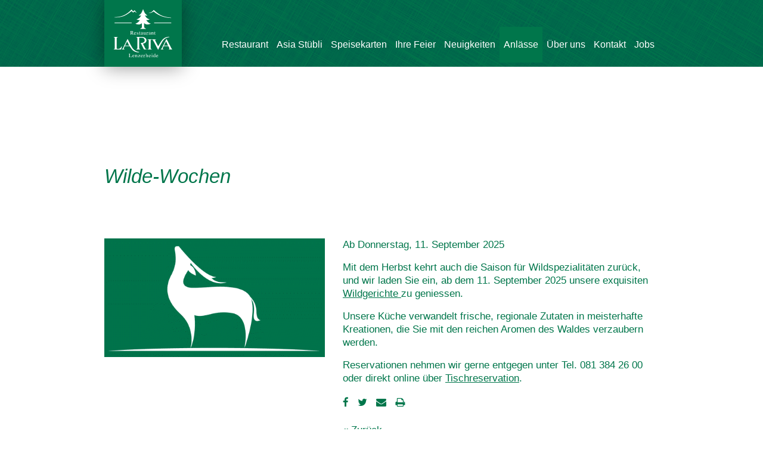

--- FILE ---
content_type: text/html; charset=UTF-8
request_url: https://lariva.ch/anl%C3%A4sse/dfsfwefdsf
body_size: 5021
content:
<!doctype html>
<html class="no-js" lang="de" dir="ltr">
<head>
	<meta charset="utf-8">
	<meta http-equiv="x-ua-compatible" content="ie=edge">
	<meta name="viewport" content="width=device-width, initial-scale=1.0, user-scalable=no">
	
<title>Wilde-Wochen :: Restaurant La Riva - Lenzerheide</title>

<meta http-equiv="content-type" content="text/html; charset=UTF-8"/>
<meta name="generator" content="concrete5"/>
<meta name="msapplication-TileImage" content="https://lariva.ch/application/files/1415/1083/7789/android-icon-144x144.png"/>
<link rel="shortcut icon" href="https://lariva.ch/application/files/5215/1083/7789/favicon-16x16.png" type="image/x-icon"/>
<link rel="icon" href="https://lariva.ch/application/files/5215/1083/7789/favicon-16x16.png" type="image/x-icon"/>
<link rel="apple-touch-icon" href="https://lariva.ch/application/files/1315/1083/7789/apple-icon-57x57.png"/>
<link rel="canonical" href="https://lariva.ch/anl%C3%A4sse/dfsfwefdsf">
<link rel="alternate" hreflang="de-CH" href="https://lariva.ch/anl%C3%A4sse/dfsfwefdsf" />
<script type="text/javascript">
    var CCM_DISPATCHER_FILENAME = "/index.php";
    var CCM_CID = 432;
    var CCM_EDIT_MODE = false;
    var CCM_ARRANGE_MODE = false;
    var CCM_IMAGE_PATH = "/concrete/images";
    var CCM_TOOLS_PATH = "/index.php/tools/required";
    var CCM_APPLICATION_URL = "https://lariva.ch";
    var CCM_REL = "";
    var CCM_ACTIVE_LOCALE = "de_CH";
</script>

<script type="text/javascript" src="/concrete/js/jquery.js?ccm_nocache=53bbd3ae9917494e17bbe263248dbea6e2fa4363"></script>
<link href="/concrete/css/font-awesome.css?ccm_nocache=53bbd3ae9917494e17bbe263248dbea6e2fa4363" rel="stylesheet" type="text/css" media="all">
<link href="/concrete/css/jquery-magnific-popup.css?ccm_nocache=53bbd3ae9917494e17bbe263248dbea6e2fa4363" rel="stylesheet" type="text/css" media="all">
<link href="/packages/sw_all/blocks/autonav/templates/foundation_dropdown/view.css?ccm_nocache=53bbd3ae9917494e17bbe263248dbea6e2fa4363" rel="stylesheet" type="text/css" media="all">
<link href="/concrete/blocks/share_this_page/view.css?ccm_nocache=53bbd3ae9917494e17bbe263248dbea6e2fa4363" rel="stylesheet" type="text/css" media="all">
<link href="/concrete/blocks/social_links/view.css?ccm_nocache=53bbd3ae9917494e17bbe263248dbea6e2fa4363" rel="stylesheet" type="text/css" media="all">
<meta name="google-site-verification" content="9D0dHMPVYTitBW9mYLpYUTBAj_sulhBKrBk52e94nyw" />    	<link rel="stylesheet" href="/application/files/cache/css/sw_default/swSkin.css?ts=1766392890">
    <meta property="og:title" content="Wilde-Wochen"/>
    <meta property="og:type" content="article"/>
    <meta property="og:url" content="https://lariva.ch/anl%C3%A4sse/dfsfwefdsf"/>
    <meta property="og:description" content="Ab Donnerstag, 11. September 2025
"/>
            <meta property="og:image" content="https://lariva.ch/application/files/cache/thumbnails/43e63dd18af864bf5738c801e9994dbc.png"/>
        <meta property="og:site_name" content="Restaurant La Riva - Lenzerheide"/>
</head>


<body class="">

<div class="ccm-page ccm-page-id-432 page-type-event-detail-page page-template-default-eventdetail">
	<div class="swReset">

		

<script type="application/ld+json">
	{
		"@context": "http://schema.org",
		"@id": "lariva.ch",
		"@type": "Restaurant",
		"name": "Restaurant La Riva - Lenzerheide",
		"url": "https://lariva.ch",
		"logo": "https://lariva.ch/application/themes/sw_default/media/google_lariva_logo.jpg",
		"acceptsReservations":true,
		"image": [
    "https://lariva.ch/application/themes/sw_default/media/la-riva_1_1.jpg",
    "https://lariva.ch/application/themes/sw_default/media/la-riva_4_3.jpg",
    "https://lariva.ch/application/themes/sw_default/media/la-riva_16_9.jpg"
   ],
		"address": {
        "@type": "PostalAddress",
        "streetAddress": "Voa davos Lai 27",
        "addressLocality": "Lenzerheide",
        "postalCode": "CH-7078",
        "addressCountry": "CH"
        },
        "telephone": "+41 81 384 26 00",
        "potentialAction": {
        "@type": "ReserveAction",
        "target": {
          "@type": "EntryPoint",
          "urlTemplate": "https://lariva.ch/reservation",
          "inLanguage": "de-CH",
          "actionPlatform": [
            "http://schema.org/DesktopWebPlatform",
            "http://schema.org/IOSPlatform",
            "http://schema.org/AndroidPlatform"
          ]
        },
        "result": {
          "@type": "FoodEstablishmentReservation",
          "name": "La Riva Reservierung"
        }
        },
		"servesCuisine":  [
            "schweizerisch",
            "mitteleuropäisch",
            "europäisch"
          ],
		"contactPoint": [
			{
				"@type": "ContactPoint",
				"telephone": "+41 81 384 26 00",
				"contactType": "customer support",
				"areaServed": [ "CH" ]
			}
		],
		"sameAs": [
		        "https://www.facebook.com/LaRivaLenzerheide/"
				]
	}




</script>


<!--Off canvas first part-->

<div class="off-canvas-wrapper">
    <div class="off-canvas position-right" id="offCanvas" data-off-canvas data-transition="overlap">
        

    
<ul id="responsive-menu" class="vertical menu" data-accordion-menu><li class="nav-first"><a href="https://lariva.ch/restaurant" target="_self" class="nav-first">Restaurant</a></li><li class=""><a href="https://lariva.ch/asia-stuebli" target="_self" class="">Asia St&uuml;bli</a></li><li class=""><a href="https://lariva.ch/speisekarten" target="_self" class="">Speisekarten</a></li><li class=""><a href="https://lariva.ch/ihre-feier" target="_self" class="">Ihre Feier</a></li><li class=""><a href="https://lariva.ch/neuigkeiten" target="_self" class="">Neuigkeiten</a></li><li class="nav-path-selected"><a href="https://lariva.ch/anl%C3%A4sse" target="_self" class="nav-path-selected">Anl&auml;sse</a></li><li class=""><a href="https://lariva.ch/team" target="_self" class="">&Uuml;ber uns</a></li><li class=""><a href="https://lariva.ch/lageplan" target="_self" class="">Kontakt</a></li><li class="nav-last"><a href="https://lariva.ch/Jobs/das-la-riva-team-sucht-unterstuetzung" target="_self" class="nav-last">Jobs</a></li></ul>

        <div id="offcanvas-bottom" style="padding: 0.7rem 1rem">
            

    <p>&nbsp;</p>

<p><a href="/impressum">Impressum</a><br />
<a href="/datenschutz">Datenschutz</a></p>

        </div>

    </div>
    <div class="off-canvas-content" data-off-canvas-content>

        <!--End Off canvas first part-->
        <div class="all-except-footer"> <!-- this div is closed on footer element -->
            <!-- Header Wrapper -->
            <div id="header-wrapper">
                <div class="row align-right" id="header-wrapper-inner">
                    <div class="column shrink">
                        <div id="logo-wrapper">
                            <a href="/">
                                <img src="/application/themes/sw_default/media/lariva_logo.svg" alt="" width="100"/>
                            </a>
                        </div>
                        <div id="menu-wrapper" class="show-for-large">
                            

    
<ul id="main-navigation" class="dropdown menu" data-dropdown-menu><li class="nav-first"><a href="https://lariva.ch/restaurant" target="_self" class="nav-first">Restaurant</a></li><li class=""><a href="https://lariva.ch/asia-stuebli" target="_self" class="">Asia St&uuml;bli</a></li><li class=""><a href="https://lariva.ch/speisekarten" target="_self" class="">Speisekarten</a></li><li class=""><a href="https://lariva.ch/ihre-feier" target="_self" class="">Ihre Feier</a></li><li class=""><a href="https://lariva.ch/neuigkeiten" target="_self" class="">Neuigkeiten</a></li><li class="nav-path-selected"><a href="https://lariva.ch/anl%C3%A4sse" target="_self" class="nav-path-selected">Anl&auml;sse</a></li><li class=""><a href="https://lariva.ch/team" target="_self" class="">&Uuml;ber uns</a></li><li class=""><a href="https://lariva.ch/lageplan" target="_self" class="">Kontakt</a></li><li class="nav-last"><a href="https://lariva.ch/Jobs/das-la-riva-team-sucht-unterstuetzung" target="_self" class="nav-last">Jobs</a></li></ul>
                        </div>
                        <div id="burger-wrapper" class="hide-for-large" data-toggle="offCanvas">
                            <i class="fa fa-bars"></i>
                        </div>
                    </div>
                </div>
            </div>
            <div id="header-fake-wrapper"></div>
            <!-- End Header Wrapper -->


            
            <div id="slider-wrapper" class=" empty-slider " style="background-image: url()">
                

                <div id="slider-slogan-wrapper">
                    <div class="row align-middle">
                        <div class="small-12 columns">
                            <h1>
                                                                    Wilde-Wochen                                                            </h1>
                        </div>
                    </div>
                </div>

            </div>

		<div id="main-wrapper">
			<div class="row">
				<div class="sw-wrapper sw-detail-wrapper sw-entity-event small-12 columns">
					<div class="sw-detail-item">

						<div class="row">
															<div class="small-12 medium-3 large-5 columns">
									<div class="sw-image">
										<a href="https://lariva.ch/application/files/cache/thumbnails/6baa518925029285594230b7a92a0b11.png" data-lightbox>
											<img src="https://lariva.ch/application/files/cache/thumbnails/6baa518925029285594230b7a92a0b11.png" alt=""/>
										</a>
									</div>
																	</div>
							
							<div class="small-12 medium-9 large-7 columns">

								
								

																	<div class="sw-summary">
										<p>Ab Donnerstag, 11. September 2025</p>
									</div>
																									<div class="sw-description">
										<p>Mit dem Herbst kehrt auch die Saison f&uuml;r Wildspezialit&auml;ten zur&uuml;ck, und wir laden Sie ein, ab dem 11. September 2025 unsere exquisiten <a href="https://lariva.ch/download_file/view/1440/432" target="_blank">Wildgerichte </a>zu geniessen.</p>

<p>Unsere K&uuml;che verwandelt frische, regionale Zutaten in meisterhafte Kreationen, die Sie mit den reichen Aromen des Waldes verzaubern werden.</p>

<p>Reservationen nehmen wir gerne entgegen unter Tel. 081 384 26 00 oder direkt online &uuml;ber <a href="https://lariva.ch/reservation">Tischreservation</a>.</p>
									</div>
								

								

    
<div class="ccm-block-share-this-page">
    <ul class="list-inline">
            <li>
            <a href="https://www.facebook.com/sharer/sharer.php?u=https%3A%2F%2Flariva.ch%2Fanl%25C3%25A4sse%2Fdfsfwefdsf" target="_blank" rel="noopener noreferrer" aria-label="Facebook"><i class="fa fa-facebook" aria-hidden="true" title="Facebook"></i></a>
        </li>
            <li>
            <a href="https://twitter.com/intent/tweet?url=https%3A%2F%2Flariva.ch%2Fanl%25C3%25A4sse%2Fdfsfwefdsf" target="_blank" rel="noopener noreferrer" aria-label="Twitter"><i class="fa fa-twitter" aria-hidden="true" title="Twitter"></i></a>
        </li>
            <li>
            <a class="obfuscated-link" href="#MAIL:&#63;&#98;&#111;&#100;&#121;&#61;&#69;&#105;&#110;&#37;&#50;&#48;&#105;&#110;&#116;&#101;&#114;&#101;&#115;&#115;&#97;&#110;&#116;&#101;&#114;&#37;&#50;&#48;&#65;&#114;&#116;&#105;&#107;&#101;&#108;&#37;&#50;&#48;&#97;&#117;&#102;&#37;&#50;&#48;&#100;&#101;&#114;&#37;&#50;&#48;&#87;&#101;&#98;&#115;&#105;&#116;&#101;&#37;&#50;&#48;&#82;&#101;&#115;&#116;&#97;&#117;&#114;&#97;&#110;&#116;&#37;&#50;&#48;&#76;&#97;&#37;&#50;&#48;&#82;&#105;&#118;&#97;&#37;&#50;&#48;&#45;&#37;&#50;&#48;&#76;&#101;&#110;&#122;&#101;&#114;&#104;&#101;&#105;&#100;&#101;&#37;&#51;&#65;&#37;&#48;&#65;&#37;&#48;&#65;&#87;&#105;&#108;&#100;&#101;&#45;&#87;&#111;&#99;&#104;&#101;&#110;&#37;&#48;&#65;&#104;&#116;&#116;&#112;&#115;&#37;&#51;&#65;&#37;&#50;&#70;&#37;&#50;&#70;&#108;&#97;&#114;&#105;&#118;&#97;&#46;&#99;&#104;&#37;&#50;&#70;&#97;&#110;&#108;&#37;&#50;&#53;&#67;&#51;&#37;&#50;&#53;&#65;&#52;&#115;&#115;&#101;&#37;&#50;&#70;&#100;&#102;&#115;&#102;&#119;&#101;&#102;&#100;&#115;&#102;&#38;&#97;&#109;&#112;&#59;&#115;&#117;&#98;&#106;&#101;&#99;&#116;&#61;&#73;&#110;&#116;&#101;&#114;&#101;&#115;&#115;&#97;&#110;&#116;&#101;&#114;&#37;&#50;&#48;&#65;&#114;&#116;&#105;&#107;&#101;&#108;" target="_blank" rel="noopener noreferrer" aria-label="Email"><i class="fa fa-envelope" aria-hidden="true" title="Email"></i></a>
        </li>
            <li>
            <a href="javascript:window.print();" target="_blank" rel="noopener noreferrer" aria-label="Drucken"><i class="fa fa-print" aria-hidden="true" title="Drucken"></i></a>
        </li>
        </ul>
</div>


								<br>
								<a href="javascript:history.back()"> &laquo; Zurück</a>
							</div>
						</div>


					</div>
				</div>
			</div>
		</div>

		</div> <!--this is the enclosure of .all-except-footer div in header element-->
<div id="footer-wrapper" class="hide-for-small-only">
    <div class="row">
        <div class="column medium-3">
            <h3>Restaurant La Riva</h3>
            Voa davos Lai 27<br/>
            CH-7078 Lenzerheide            <br/>
            T: +41 81 384 26 00<br>
            <a class="obfuscated-link" href="#MAIL:&#103;&#101;&#110;&#117;&#115;&#115;&#40;&#97;&#116;&#41;&#108;&#97;&#114;&#105;&#118;&#97;&#46;&#99;&#104;"><span class="obfuscated-link-text">&#103;&#101;&#110;&#117;&#115;&#115;&#40;&#97;&#116;&#41;&#108;&#97;&#114;&#105;&#118;&#97;&#46;&#99;&#104;</span></a><br/>
            <br/>
			

    
<div id="ccm-block-social-links1404" class="ccm-block-social-links">
    <ul class="list-inline">
                <li>
                <a target="_blank" rel="noopener noreferrer" href="https://www.facebook.com/LaRivaLenzerheide/"
                    aria-label="Facebook"><i class="fa fa-facebook" aria-hidden="true" title="Facebook"></i></a>
            </li>
                    <li>
                <a target="_blank" rel="noopener noreferrer" href="https://www.instagram.com/restaurantlariva/"
                    aria-label="Instagram"><i class="fa fa-instagram" aria-hidden="true" title="Instagram"></i></a>
            </li>
            </ul>
</div>

        </div>
        <div class="medium-3 columns">
            

    <h3>&Ouml;ffnungszeiten</h3>

<p><a href="https://lariva.ch/oeffnungszeiten">Unsere &Ouml;ffnungszeiten finden Sie hier.</a></p>

        </div>
        <div class="medium-3 columns">
            

    <h3><strong>Quicklinks</strong></h3>

<p><a href="/index.php?cID=219">Anreise</a><br />
<a href="/index.php?cID=186">Neuigkeiten</a><br />
<a href="https://lariva.ch/Jobs">Offene Stellen</a></p>

<p><a href="https://lariva.ch/reservation">Reservationsanfrage</a></p>

        </div>
        <div class="medium-3 columns">
                        

    <p><a href="/impressum">Impressum</a><br />
<a href="/datenschutz">Datenschutz</a></p>

        </div>
    </div>

    <div id="footer-partner-wrapper">
        <div class="row align-center">
            <div class="small-12 columns">
                

    
<div class="vivid-thumb-gallery align-middle row large-up-7 medium-up-7 small-up-2"
     data-equalizer="vivid-gallery-equalizer-1403" data-equalize-on="medium" data-equalize-by-row="true"
     id="vivid-thumb-gallery-1403">
                <div class="thumb-item column">
                <div class="thumb-item-inner" data-equalizer-watch="vivid-gallery-equalizer-1403">
                                            <a href="https://guide.michelin.com/ch/de/graubunden/lenzerheide/restaurant/la-riva" target="_blank">
                            <img class="load-me-later" data-src="/application/files/4515/1248/8151/michelin.png"
                                 width="60" height="60"/>
                        </a>
                                    </div>
            </div>
                        <div class="thumb-item column">
                <div class="thumb-item-inner" data-equalizer-watch="vivid-gallery-equalizer-1403">
                                            <a href="https://www.gaultmillau.ch/restaurants/la-riva-18401" target="_blank">
                            <img class="load-me-later" data-src="/application/files/1916/9591/4242/GaultMillau_17_weiss.png"
                                 width="60" height="60"/>
                        </a>
                                    </div>
            </div>
                        <div class="thumb-item column">
                <div class="thumb-item-inner" data-equalizer-watch="vivid-gallery-equalizer-1403">
                                            <a href="https://guide-bleu.ch/" target="_blank">
                            <img class="load-me-later" data-src="/application/files/6715/5558/6164/170606_Logo_Guide_Bleu_Weiss_8-Punkte_web.png"
                                 width="60" height="60"/>
                        </a>
                                    </div>
            </div>
                        <div class="thumb-item column">
                <div class="thumb-item-inner" data-equalizer-watch="vivid-gallery-equalizer-1403">
                                            <a href="https://www.tripadvisor.de/Restaurant_Review-g198858-d751778-Reviews-Restaurant_La_Riva-Lenzerheide_Canton_of_Graubunden_Swiss_Alps.html" target="_blank">
                            <img class="load-me-later" data-src="/application/files/7715/1248/8176/tripadvisor.png"
                                 width="60" height="60"/>
                        </a>
                                    </div>
            </div>
                        <div class="thumb-item column">
                <div class="thumb-item-inner" data-equalizer-watch="vivid-gallery-equalizer-1403">
                                            <a href="https://www.falstaff.ch/ld/r/la-riva-lenzerheidelai/" target="_blank">
                            <img class="load-me-later" data-src="/application/files/5315/5775/1823/falstaff_logo_header-invert.png"
                                 width="60" height="60"/>
                        </a>
                                    </div>
            </div>
                        <div class="thumb-item column">
                <div class="thumb-item-inner" data-equalizer-watch="vivid-gallery-equalizer-1403">
                                            <a href="https://suisse.chainedesrotisseurs.com/" target="_blank">
                            <img class="load-me-later" data-src="/application/files/3816/9597/3531/CDR_New_Logo_negativ.png"
                                 width="60" height="60"/>
                        </a>
                                    </div>
            </div>
                        <div class="thumb-item column">
                <div class="thumb-item-inner" data-equalizer-watch="vivid-gallery-equalizer-1403">
                                            <a href="https://www.gilde.ch/restaurant/restaurant-la-riva/" target="_blank">
                            <img class="load-me-later" data-src="/application/files/7916/9597/3544/Logo_Gilde_negativ.png"
                                 width="60" height="60"/>
                        </a>
                                    </div>
            </div>
            </div>


<script type="text/javascript">
    jQuery(function ($) {
        $(window).load(function () {
            var count = $("#vivid-thumb-gallery-1403 img.load-me-later").length;
            $("#vivid-thumb-gallery-1403 img.load-me-later").each(function (i) {
                var real_src = $(this).attr("data-src");
                $(this).attr("src", real_src);
                if (i + 1 == count) {
                    Foundation.reInit($('#vivid-thumb-gallery-1403'));
                }
            });
        });
    })
</script>
            </div>
        </div>
    </div>


</div>


<div id="footer-responsive-wrapper" class="show-for-small-only">
    <div class="row">
        <div class="small-3 columns">
            <a href="tel:+41 81 384 26 00">
                <i class="fa fa-phone"></i>
                <span>Anrufen</span>
            </a>
        </div>
        <div class="small-3 columns">
            <a href="/reservation">
                <i class="fa fa-calendar-check-o" aria-hidden="true"></i>
                <span>Reservieren</span>
            </a>
        </div>
        <div class="small-3 columns">
            <a href="https://goo.gl/maps/gSJxscYBovu" target="_blank">
                <i class="fa fa-map-marker"></i>
                <span>Lage</span>
            </a>
        </div>
        <div class="small-3 columns">
            <a class="obfuscated-link" href="#MAIL:&#103;&#101;&#110;&#117;&#115;&#115;&#40;&#97;&#116;&#41;&#108;&#97;&#114;&#105;&#118;&#97;&#46;&#99;&#104;">
                <i class="fa fa-envelope"></i>
                <span>Mail</span>
            </a>
        </div>
    </div>
</div>

<!--Off canvas second part-->
</div>
</div>
<!--Off canvas second part-->
	</div>
</div>
<script type="text/javascript" src="/packages/automatic_email_obfuscator/js/email_deobfuscator_html.js?ccm_nocache=9ff4120c2315a5db674958e00529bc95c08b0e76"></script>
<script type="text/javascript" src="/concrete/js/jquery-magnific-popup.js?ccm_nocache=53bbd3ae9917494e17bbe263248dbea6e2fa4363"></script>
<script type="text/javascript" src="/concrete/js/lightbox.js?ccm_nocache=53bbd3ae9917494e17bbe263248dbea6e2fa4363"></script>
<script type="text/javascript" src="/packages/sw_all/js/foundation/foundation.core.js?ccm_nocache=dbc442dff831970b94ac21059b965d6a2cc8d477"></script>
<script type="text/javascript" src="/packages/sw_all/js/foundation/foundation.util.mediaQuery.js?ccm_nocache=dbc442dff831970b94ac21059b965d6a2cc8d477"></script>
<script type="text/javascript" src="/packages/sw_all/js/foundation/foundation.util.keyboard.js?ccm_nocache=dbc442dff831970b94ac21059b965d6a2cc8d477"></script>
<script type="text/javascript" src="/packages/sw_all/js/foundation/foundation.util.triggers.js?ccm_nocache=dbc442dff831970b94ac21059b965d6a2cc8d477"></script>
<script type="text/javascript" src="/packages/sw_all/js/foundation/foundation.util.motion.js?ccm_nocache=dbc442dff831970b94ac21059b965d6a2cc8d477"></script>
<script type="text/javascript" src="/packages/sw_all/js/foundation/foundation.util.box.js?ccm_nocache=dbc442dff831970b94ac21059b965d6a2cc8d477"></script>
<script type="text/javascript" src="/packages/sw_all/js/foundation/foundation.util.nest.js?ccm_nocache=dbc442dff831970b94ac21059b965d6a2cc8d477"></script>
<script type="text/javascript" src="/packages/sw_all/js/foundation/foundation.util.timerAndImageLoader.js?ccm_nocache=dbc442dff831970b94ac21059b965d6a2cc8d477"></script>
<script type="text/javascript" src="/packages/sw_all/js/foundation/foundation.offcanvas.js?ccm_nocache=dbc442dff831970b94ac21059b965d6a2cc8d477"></script>
<script type="text/javascript" src="/packages/sw_all/js/foundation/foundation.dropdownMenu.js?ccm_nocache=dbc442dff831970b94ac21059b965d6a2cc8d477"></script>
<script src="/application/themes/sw_default/js/app.js"></script>
</body>
</html>

--- FILE ---
content_type: text/css; charset=utf-8
request_url: https://lariva.ch/application/files/cache/css/sw_default/swSkin.css?ts=1766392890
body_size: 19251
content:
/*==============================================
Projekt: 
Start: 
Code: 
Online: 
Server: 
==============================================*/
@charset "UTF-8";
/**
 * Foundation for Sites by ZURB
 ///////////////////////////////////////////////////////////////////////////////////////////////////////
	
/* Version 6.3.0
 * foundation.zurb.com
 * Licensed under MIT Open Source
 */
/*! normalize-scss | MIT/GPLv2 License | bit.ly/normalize-scss */
/* Document
       ========================================================================== */
/**
     * 1. Change the default font family in all browsers (opinionated).
     * 2. Correct the line height in all browsers.
     * 3. Prevent adjustments of font size after orientation changes in
     *    IE on Windows Phone and in iOS.
     */
html {
  font-family: sans-serif;
  /* 1 */
  line-height: 1.15;
  /* 2 */
  -ms-text-size-adjust: 100%;
  /* 3 */
  -webkit-text-size-adjust: 100%;
  /* 3 */
}
/* Sections
       ========================================================================== */
/**
     * Remove the margin in all browsers (opinionated).
     */
body {
  margin: 0;
}
/**
     * Add the correct display in IE 9-.
     */
article,
aside,
footer,
header,
nav,
section {
  display: block;
}
/**
     * Correct the font size and margin on `h1` elements within `section` and
     * `article` contexts in Chrome, Firefox, and Safari.
     */
h1 {
  font-size: 2em;
  margin: 0.67em 0;
}
/* Grouping content
       ========================================================================== */
/**
     * Add the correct display in IE 9-.
     */
figcaption,
figure {
  display: block;
}
/**
     * Add the correct margin in IE 8.
     */
figure {
  margin: 1em 40px;
}
/**
     * 1. Add the correct box sizing in Firefox.
     * 2. Show the overflow in Edge and IE.
     */
hr {
  box-sizing: content-box;
  /* 1 */
  height: 0;
  /* 1 */
  overflow: visible;
  /* 2 */
}
/**
     * Add the correct display in IE.
     */
main {
  display: block;
}
/**
     * 1. Correct the inheritance and scaling of font size in all browsers.
     * 2. Correct the odd `em` font sizing in all browsers.
     */
pre {
  font-family: monospace, monospace;
  /* 1 */
  font-size: 1em;
  /* 2 */
}
/* Links
       ========================================================================== */
/**
     * 1. Remove the gray background on active links in IE 10.
     * 2. Remove gaps in links underline in iOS 8+ and Safari 8+.
     */
a {
  background-color: transparent;
  /* 1 */
  -webkit-text-decoration-skip: objects;
  /* 2 */
}
/**
     * Remove the outline on focused links when they are also active or hovered
     * in all browsers (opinionated).
     */
a:active,
a:hover {
  outline-width: 0;
}
/* Text-level semantics
       ========================================================================== */
/**
     * 1. Remove the bottom border in Firefox 39-.
     * 2. Add the correct text decoration in Chrome, Edge, IE, Opera, and Safari.
     */
abbr[title] {
  border-bottom: none;
  /* 1 */
  text-decoration: underline;
  /* 2 */
  text-decoration: underline dotted;
  /* 2 */
}
/**
     * Prevent the duplicate application of `bolder` by the next rule in Safari 6.
     */
b,
strong {
  font-weight: inherit;
}
/**
     * Add the correct font weight in Chrome, Edge, and Safari.
     */
b,
strong {
  font-weight: bolder;
}
/**
     * 1. Correct the inheritance and scaling of font size in all browsers.
     * 2. Correct the odd `em` font sizing in all browsers.
     */
code,
kbd,
samp {
  font-family: monospace, monospace;
  /* 1 */
  font-size: 1em;
  /* 2 */
}
/**
     * Add the correct font style in Android 4.3-.
     */
dfn {
  font-style: italic;
}
/**
     * Add the correct background and color in IE 9-.
     */
mark {
  background-color: #ff0;
  color: #000;
}
/**
     * Add the correct font size in all browsers.
     */
small {
  font-size: 80%;
}
/**
     * Prevent `sub` and `sup` elements from affecting the line height in
     * all browsers.
     */
sub,
sup {
  font-size: 75%;
  line-height: 0;
  position: relative;
  vertical-align: baseline;
}
sub {
  bottom: -0.25em;
}
sup {
  top: -0.5em;
}
/* Embedded content
       ========================================================================== */
/**
     * Add the correct display in IE 9-.
     */
audio,
video {
  display: inline-block;
}
/**
     * Add the correct display in iOS 4-7.
     */
audio:not([controls]) {
  display: none;
  height: 0;
}
/**
     * Remove the border on images inside links in IE 10-.
     */
img {
  border-style: none;
}
/**
     * Hide the overflow in IE.
     */
svg:not(:root) {
  overflow: hidden;
}
/* Forms
       ========================================================================== */
/**
     * 1. Change the font styles in all browsers (opinionated).
     * 2. Remove the margin in Firefox and Safari.
     */
button,
input,
optgroup,
select,
textarea {
  font-family: sans-serif;
  /* 1 */
  font-size: 100%;
  /* 1 */
  line-height: 1.15;
  /* 1 */
  margin: 0;
  /* 2 */
}
/**
     * Show the overflow in IE.
     */
button {
  overflow: visible;
}
/**
     * Remove the inheritance of text transform in Edge, Firefox, and IE.
     * 1. Remove the inheritance of text transform in Firefox.
     */
button,
select {
  /* 1 */
  text-transform: none;
}
/**
     * 1. Prevent a WebKit bug where (2) destroys native `audio` and `video`
     *    controls in Android 4.
     * 2. Correct the inability to style clickable types in iOS and Safari.
     */
button,
html [type="button"],
[type="reset"],
[type="submit"] {
  -webkit-appearance: button;
  /* 2 */
}
button,
[type="button"],
[type="reset"],
[type="submit"] {
  /**
       * Remove the inner border and padding in Firefox.
       */
  /**
       * Restore the focus styles unset by the previous rule.
       */
}
button::-moz-focus-inner,
[type="button"]::-moz-focus-inner,
[type="reset"]::-moz-focus-inner,
[type="submit"]::-moz-focus-inner {
  border-style: none;
  padding: 0;
}
button:-moz-focusring,
[type="button"]:-moz-focusring,
[type="reset"]:-moz-focusring,
[type="submit"]:-moz-focusring {
  outline: 1px dotted ButtonText;
}
/**
     * Show the overflow in Edge.
     */
input {
  overflow: visible;
}
/**
     * 1. Add the correct box sizing in IE 10-.
     * 2. Remove the padding in IE 10-.
     */
[type="checkbox"],
[type="radio"] {
  box-sizing: border-box;
  /* 1 */
  padding: 0;
  /* 2 */
}
/**
     * Correct the cursor style of increment and decrement buttons in Chrome.
     */
[type="number"]::-webkit-inner-spin-button,
[type="number"]::-webkit-outer-spin-button {
  height: auto;
}
/**
     * 1. Correct the odd appearance in Chrome and Safari.
     * 2. Correct the outline style in Safari.
     */
[type="search"] {
  -webkit-appearance: textfield;
  /* 1 */
  outline-offset: -2px;
  /* 2 */
  /**
       * Remove the inner padding and cancel buttons in Chrome and Safari on macOS.
       */
}
[type="search"]::-webkit-search-cancel-button,
[type="search"]::-webkit-search-decoration {
  -webkit-appearance: none;
}
/**
     * 1. Correct the inability to style clickable types in iOS and Safari.
     * 2. Change font properties to `inherit` in Safari.
     */
::-webkit-file-upload-button {
  -webkit-appearance: button;
  /* 1 */
  font: inherit;
  /* 2 */
}
/**
     * Change the border, margin, and padding in all browsers (opinionated).
     */
fieldset {
  border: 1px solid #c0c0c0;
  margin: 0 2px;
  padding: 0.35em 0.625em 0.75em;
}
/**
     * 1. Correct the text wrapping in Edge and IE.
     * 2. Correct the color inheritance from `fieldset` elements in IE.
     * 3. Remove the padding so developers are not caught out when they zero out
     *    `fieldset` elements in all browsers.
     */
legend {
  box-sizing: border-box;
  /* 1 */
  display: table;
  /* 1 */
  max-width: 100%;
  /* 1 */
  padding: 0;
  /* 3 */
  color: inherit;
  /* 2 */
  white-space: normal;
  /* 1 */
}
/**
     * 1. Add the correct display in IE 9-.
     * 2. Add the correct vertical alignment in Chrome, Firefox, and Opera.
     */
progress {
  display: inline-block;
  /* 1 */
  vertical-align: baseline;
  /* 2 */
}
/**
     * Remove the default vertical scrollbar in IE.
     */
textarea {
  overflow: auto;
}
/* Interactive
       ========================================================================== */
/*
     * Add the correct display in Edge, IE, and Firefox.
     */
details {
  display: block;
}
/*
     * Add the correct display in all browsers.
     */
summary {
  display: list-item;
}
/*
     * Add the correct display in IE 9-.
     */
menu {
  display: block;
}
/* Scripting
       ========================================================================== */
/**
     * Add the correct display in IE 9-.
     */
canvas {
  display: inline-block;
}
/**
     * Add the correct display in IE.
     */
template {
  display: none;
}
/* Hidden
       ========================================================================== */
/**
     * Add the correct display in IE 10-.
     */
[hidden] {
  display: none;
}
.foundation-mq {
  font-family: "small=0&medium=780px&large=940px&xlarge=1200px&xxlarge=1440px";
}
html {
  box-sizing: border-box;
  font-size: 100%;
}
*,
*::before,
*::after {
  box-sizing: inherit;
}
body {
  margin: 0;
  padding: 0;
  background: #ffffff;
  font-family: Georgia, Helvetica, Roboto, Arial, sans-serif;
  font-weight: normal;
  line-height: 1.5;
  color: #00764b;
  -webkit-font-smoothing: antialiased;
  -moz-osx-font-smoothing: grayscale;
}
img {
  display: inline-block;
  vertical-align: middle;
  max-width: 100%;
  height: auto;
  -ms-interpolation-mode: bicubic;
}
textarea {
  height: auto;
  min-height: 50px;
  border-radius: 3px;
}
select {
  width: 100%;
  border-radius: 3px;
}
.map_canvas img,
.map_canvas embed,
.map_canvas object,
.mqa-display img,
.mqa-display embed,
.mqa-display object {
  max-width: none !important;
}
button {
  padding: 0;
  -webkit-appearance: none;
  -moz-appearance: none;
  appearance: none;
  border: 0;
  border-radius: 3px;
  background: transparent;
  line-height: 1;
}
[data-whatinput='mouse'] button {
  outline: 0;
}
.is-visible {
  display: block !important;
}
.is-hidden {
  display: none !important;
}
div,
dl,
dt,
dd,
ul,
ol,
li,
h1,
h2,
h3,
h4,
h5,
h6,
pre,
form,
p,
blockquote,
th,
td {
  margin: 0;
  padding: 0;
}
p {
  margin-bottom: 1rem;
  font-size: inherit;
  line-height: 1.6;
  text-rendering: optimizeLegibility;
}
em,
i {
  font-style: italic;
  line-height: inherit;
}
strong,
b {
  font-weight: bold;
  line-height: inherit;
}
small {
  font-size: 80%;
  line-height: inherit;
}
h1,
h2,
h3,
h4,
h5,
h6 {
  font-family: Georgia, Helvetica, Roboto, Arial, sans-serif;
  font-style: normal;
  font-weight: normal;
  color: inherit;
  text-rendering: optimizeLegibility;
}
h1 small,
h2 small,
h3 small,
h4 small,
h5 small,
h6 small {
  line-height: 0;
  color: #cacaca;
}
h1 {
  font-size: 1.5rem;
  line-height: 1.4;
  margin-top: 0;
  margin-bottom: 0.5rem;
}
h2 {
  font-size: 1.25rem;
  line-height: 1.4;
  margin-top: 0;
  margin-bottom: 0.5rem;
}
h3 {
  font-size: 1.1875rem;
  line-height: 1.4;
  margin-top: 0;
  margin-bottom: 0.5rem;
}
h4 {
  font-size: 1.125rem;
  line-height: 1.4;
  margin-top: 0;
  margin-bottom: 0.5rem;
}
h5 {
  font-size: 1.0625rem;
  line-height: 1.4;
  margin-top: 0;
  margin-bottom: 0.5rem;
}
h6 {
  font-size: 1rem;
  line-height: 1.4;
  margin-top: 0;
  margin-bottom: 0.5rem;
}
@media print, screen and (min-width: 780px) {
  h1 {
    font-size: 3rem;
  }
  h2 {
    font-size: 2.5rem;
  }
  h3 {
    font-size: 1.9375rem;
  }
  h4 {
    font-size: 1.5625rem;
  }
  h5 {
    font-size: 1.25rem;
  }
  h6 {
    font-size: 1rem;
  }
}
a {
  line-height: inherit;
  color: #00764b;
  text-decoration: none;
  cursor: pointer;
}
a:hover,
a:focus {
  color: #00432b;
}
a img {
  border: 0;
}
hr {
  clear: both;
  max-width: 960px;
  height: 0;
  margin: 1.25rem auto;
  border-top: 0;
  border-right: 0;
  border-bottom: 1px solid #cacaca;
  border-left: 0;
}
ul,
ol,
dl {
  margin-bottom: 1rem;
  list-style-position: outside;
  line-height: 1.6;
}
li {
  font-size: inherit;
}
ul {
  margin-left: 1.25rem;
  list-style-type: disc;
}
ol {
  margin-left: 1.25rem;
}
ul ul,
ol ul,
ul ol,
ol ol {
  margin-left: 1.25rem;
  margin-bottom: 0;
}
dl {
  margin-bottom: 1rem;
}
dl dt {
  margin-bottom: 0.3rem;
  font-weight: bold;
}
blockquote {
  margin: 0 0 1rem;
  padding: 0.5625rem 1.25rem 0 1.1875rem;
  border-left: 1px solid #cacaca;
}
blockquote,
blockquote p {
  line-height: 1.6;
  color: #8a8a8a;
}
cite {
  display: block;
  font-size: 0.8125rem;
  color: #8a8a8a;
}
cite:before {
  content: "— ";
}
abbr {
  border-bottom: 1px dotted #0a0a0a;
  color: #0a0a0a;
  cursor: help;
}
figure {
  margin: 0;
}
code {
  padding: 0.125rem 0.3125rem 0.0625rem;
  border: 1px solid #cacaca;
  background-color: #e6e6e6;
  font-family: Consolas, "Liberation Mono", Courier, monospace;
  font-weight: normal;
  color: #0a0a0a;
}
kbd {
  margin: 0;
  padding: 0.125rem 0.25rem 0;
  background-color: #e6e6e6;
  font-family: Consolas, "Liberation Mono", Courier, monospace;
  color: #0a0a0a;
  border-radius: 3px;
}
.subheader {
  margin-top: 0.2rem;
  margin-bottom: 0.5rem;
  font-weight: normal;
  line-height: 1.4;
  color: #8a8a8a;
}
.lead {
  font-size: 125%;
  line-height: 1.6;
}
.stat {
  font-size: 2.5rem;
  line-height: 1;
}
p + .stat {
  margin-top: -1rem;
}
.no-bullet {
  margin-left: 0;
  list-style: none;
}
.text-left {
  text-align: left;
}
.text-right {
  text-align: right;
}
.text-center {
  text-align: center;
}
.text-justify {
  text-align: justify;
}
@media print, screen and (min-width: 780px) {
  .medium-text-left {
    text-align: left;
  }
  .medium-text-right {
    text-align: right;
  }
  .medium-text-center {
    text-align: center;
  }
  .medium-text-justify {
    text-align: justify;
  }
}
@media print, screen and (min-width: 940px) {
  .large-text-left {
    text-align: left;
  }
  .large-text-right {
    text-align: right;
  }
  .large-text-center {
    text-align: center;
  }
  .large-text-justify {
    text-align: justify;
  }
}
.show-for-print {
  display: none !important;
}
@media print {
  * {
    background: transparent !important;
    box-shadow: none !important;
    color: black !important;
    text-shadow: none !important;
  }
  .show-for-print {
    display: block !important;
  }
  .hide-for-print {
    display: none !important;
  }
  table.show-for-print {
    display: table !important;
  }
  thead.show-for-print {
    display: table-header-group !important;
  }
  tbody.show-for-print {
    display: table-row-group !important;
  }
  tr.show-for-print {
    display: table-row !important;
  }
  td.show-for-print {
    display: table-cell !important;
  }
  th.show-for-print {
    display: table-cell !important;
  }
  a,
  a:visited {
    text-decoration: underline;
  }
  a[href]:after {
    content: " (" attr(href) ")";
  }
  .ir a:after,
  a[href^='javascript:']:after,
  a[href^='#']:after {
    content: '';
  }
  abbr[title]:after {
    content: " (" attr(title) ")";
  }
  pre,
  blockquote {
    border: 1px solid #8a8a8a;
    page-break-inside: avoid;
  }
  thead {
    display: table-header-group;
  }
  tr,
  img {
    page-break-inside: avoid;
  }
  img {
    max-width: 100% !important;
  }
  @page {
    margin: 0.5cm;
  }
  p,
  h2,
  h3 {
    orphans: 3;
    widows: 3;
  }
  h2,
  h3 {
    page-break-after: avoid;
  }
}
[type='text'],
[type='password'],
[type='date'],
[type='datetime'],
[type='datetime-local'],
[type='month'],
[type='week'],
[type='email'],
[type='number'],
[type='search'],
[type='tel'],
[type='time'],
[type='url'],
[type='color'],
textarea {
  display: block;
  box-sizing: border-box;
  width: 100%;
  height: 2.4375rem;
  margin: 0 0 1rem;
  padding: 0.5rem;
  border: 1px solid #cacaca;
  border-radius: 3px;
  background-color: #fefefe;
  box-shadow: inset 0 1px 2px rgba(10, 10, 10, 0.1);
  font-family: inherit;
  font-size: 1rem;
  font-weight: normal;
  color: #0a0a0a;
  transition: box-shadow 0.5s, border-color 0.25s ease-in-out;
  -webkit-appearance: none;
  -moz-appearance: none;
  appearance: none;
}
[type='text']:focus,
[type='password']:focus,
[type='date']:focus,
[type='datetime']:focus,
[type='datetime-local']:focus,
[type='month']:focus,
[type='week']:focus,
[type='email']:focus,
[type='number']:focus,
[type='search']:focus,
[type='tel']:focus,
[type='time']:focus,
[type='url']:focus,
[type='color']:focus,
textarea:focus {
  outline: none;
  border: 1px solid #8a8a8a;
  background-color: #fefefe;
  box-shadow: 0 0 5px #cacaca;
  transition: box-shadow 0.5s, border-color 0.25s ease-in-out;
}
textarea {
  max-width: 100%;
}
textarea[rows] {
  height: auto;
}
input::-webkit-input-placeholder,
textarea::-webkit-input-placeholder {
  color: #cacaca;
}
input::-moz-placeholder,
textarea::-moz-placeholder {
  color: #cacaca;
}
input:-ms-input-placeholder,
textarea:-ms-input-placeholder {
  color: #cacaca;
}
input::placeholder,
textarea::placeholder {
  color: #cacaca;
}
input:disabled,
input[readonly],
textarea:disabled,
textarea[readonly] {
  background-color: #e6e6e6;
  cursor: not-allowed;
}
[type='submit'],
[type='button'] {
  -webkit-appearance: none;
  -moz-appearance: none;
  appearance: none;
  border-radius: 3px;
}
input[type='search'] {
  box-sizing: border-box;
}
[type='file'],
[type='checkbox'],
[type='radio'] {
  margin: 0 0 1rem;
}
[type='checkbox'] + label,
[type='radio'] + label {
  display: inline-block;
  vertical-align: baseline;
  margin-left: 0.5rem;
  margin-right: 1rem;
  margin-bottom: 0;
}
[type='checkbox'] + label[for],
[type='radio'] + label[for] {
  cursor: pointer;
}
label > [type='checkbox'],
label > [type='radio'] {
  margin-right: 0.5rem;
}
[type='file'] {
  width: 100%;
}
label {
  display: block;
  margin: 0;
  font-size: 0.875rem;
  font-weight: normal;
  line-height: 1.8;
  color: #0a0a0a;
}
label.middle {
  margin: 0 0 1rem;
  padding: 0.5625rem 0;
}
.help-text {
  margin-top: -0.5rem;
  font-size: 0.8125rem;
  font-style: italic;
  color: #0a0a0a;
}
.input-group {
  display: -ms-flexbox;
  display: flex;
  width: 100%;
  margin-bottom: 1rem;
  -ms-flex-align: stretch;
  align-items: stretch;
}
.input-group > :first-child {
  border-radius: 3px 0 0 3px;
}
.input-group > :last-child > * {
  border-radius: 0 3px 3px 0;
}
.input-group-label,
.input-group-field,
.input-group-button,
.input-group-button a,
.input-group-button input,
.input-group-button button,
.input-group-button label {
  margin: 0;
  white-space: nowrap;
}
.input-group-label {
  padding: 0 1rem;
  border: 1px solid #cacaca;
  background: #e6e6e6;
  color: #0a0a0a;
  text-align: center;
  white-space: nowrap;
  display: -ms-flexbox;
  display: flex;
  -ms-flex: 0 0 auto;
  flex: 0 0 auto;
  -ms-flex-align: center;
  align-items: center;
}
.input-group-label:first-child {
  border-right: 0;
}
.input-group-label:last-child {
  border-left: 0;
}
.input-group-field {
  border-radius: 0;
  -ms-flex: 1 1 0px;
  flex: 1 1 0px;
  height: auto;
  min-width: 0;
}
.input-group-button {
  padding-top: 0;
  padding-bottom: 0;
  text-align: center;
  -ms-flex: 0 0 auto;
  flex: 0 0 auto;
}
.input-group-button a,
.input-group-button input,
.input-group-button button,
.input-group-button label {
  height: 2.5rem;
  padding-top: 0;
  padding-bottom: 0;
  font-size: 1rem;
}
fieldset {
  margin: 0;
  padding: 0;
  border: 0;
}
legend {
  max-width: 100%;
  margin-bottom: 0.5rem;
}
.fieldset {
  margin: 1.125rem 0;
  padding: 1.25rem;
  border: 1px solid #cacaca;
}
.fieldset legend {
  margin: 0;
  margin-left: -0.1875rem;
  padding: 0 0.1875rem;
  background: #fefefe;
}
select {
  height: 2.4375rem;
  margin: 0 0 1rem;
  padding: 0.5rem;
  -webkit-appearance: none;
  -moz-appearance: none;
  appearance: none;
  border: 1px solid #cacaca;
  border-radius: 3px;
  background-color: #fefefe;
  font-family: inherit;
  font-size: 1rem;
  line-height: normal;
  color: #0a0a0a;
  background-image: url("data:image/svg+xml;utf8,<svg xmlns='http://www.w3.org/2000/svg' version='1.1' width='32' height='24' viewBox='0 0 32 24'><polygon points='0,0 32,0 16,24' style='fill: rgb%28138, 138, 138%29'></polygon></svg>");
  background-origin: content-box;
  background-position: right -1rem center;
  background-repeat: no-repeat;
  background-size: 9px 6px;
  padding-right: 1.5rem;
  transition: box-shadow 0.5s, border-color 0.25s ease-in-out;
}
@media screen and (min-width: 0) {
  select {
    background-image: url("[data-uri]");
  }
}
select:focus {
  outline: none;
  border: 1px solid #8a8a8a;
  background-color: #fefefe;
  box-shadow: 0 0 5px #cacaca;
  transition: box-shadow 0.5s, border-color 0.25s ease-in-out;
}
select:disabled {
  background-color: #e6e6e6;
  cursor: not-allowed;
}
select::-ms-expand {
  display: none;
}
select[multiple] {
  height: auto;
  background-image: none;
}
.is-invalid-input:not(:focus) {
  border-color: #c60f13;
  background-color: #f8e6e7;
}
.is-invalid-input:not(:focus)::-webkit-input-placeholder {
  color: #c60f13;
}
.is-invalid-input:not(:focus)::-moz-placeholder {
  color: #c60f13;
}
.is-invalid-input:not(:focus):-ms-input-placeholder {
  color: #c60f13;
}
.is-invalid-input:not(:focus)::placeholder {
  color: #c60f13;
}
.is-invalid-label {
  color: #c60f13;
}
.form-error {
  display: none;
  margin-top: -0.5rem;
  margin-bottom: 1rem;
  font-size: 0.75rem;
  font-weight: bold;
  color: #c60f13;
}
.form-error.is-visible {
  display: block;
}
.float-left {
  float: left !important;
}
.float-right {
  float: right !important;
}
.float-center {
  display: block;
  margin-right: auto;
  margin-left: auto;
}
.clearfix::before,
.clearfix::after {
  display: table;
  content: ' ';
  -ms-flex-preferred-size: 0;
  flex-basis: 0;
  -ms-flex-order: 1;
  order: 1;
}
.clearfix::after {
  clear: both;
}
.hide {
  display: none !important;
}
.invisible {
  visibility: hidden;
}
@media screen and (max-width: 779.9375px) {
  .hide-for-small-only {
    display: none !important;
  }
}
@media screen and (max-width: 0em), screen and (min-width: 780px) {
  .show-for-small-only {
    display: none !important;
  }
}
@media print, screen and (min-width: 780px) {
  .hide-for-medium {
    display: none !important;
  }
}
@media screen and (max-width: 779.9375px) {
  .show-for-medium {
    display: none !important;
  }
}
@media screen and (min-width: 780px) and (max-width: 939.9375px) {
  .hide-for-medium-only {
    display: none !important;
  }
}
@media screen and (max-width: 779.9375px), screen and (min-width: 940px) {
  .show-for-medium-only {
    display: none !important;
  }
}
@media print, screen and (min-width: 940px) {
  .hide-for-large {
    display: none !important;
  }
}
@media screen and (max-width: 939.9375px) {
  .show-for-large {
    display: none !important;
  }
}
@media screen and (min-width: 940px) and (max-width: 1199.9375px) {
  .hide-for-large-only {
    display: none !important;
  }
}
@media screen and (max-width: 939.9375px), screen and (min-width: 1200px) {
  .show-for-large-only {
    display: none !important;
  }
}
.show-for-sr,
.show-on-focus {
  position: absolute !important;
  width: 1px;
  height: 1px;
  overflow: hidden;
  clip: rect(0, 0, 0, 0);
}
.show-on-focus:active,
.show-on-focus:focus {
  position: static !important;
  width: auto;
  height: auto;
  overflow: visible;
  clip: auto;
}
.show-for-landscape,
.hide-for-portrait {
  display: block !important;
}
@media screen and (orientation: landscape) {
  .show-for-landscape,
  .hide-for-portrait {
    display: block !important;
  }
}
@media screen and (orientation: portrait) {
  .show-for-landscape,
  .hide-for-portrait {
    display: none !important;
  }
}
.hide-for-landscape,
.show-for-portrait {
  display: none !important;
}
@media screen and (orientation: landscape) {
  .hide-for-landscape,
  .show-for-portrait {
    display: none !important;
  }
}
@media screen and (orientation: portrait) {
  .hide-for-landscape,
  .show-for-portrait {
    display: block !important;
  }
}
.button {
  display: inline-block;
  vertical-align: middle;
  margin: 0 0 1rem 0;
  padding: 0.85em 1em;
  -webkit-appearance: none;
  border: 1px solid transparent;
  border-radius: 3px;
  transition: background-color 0.25s ease-out, color 0.25s ease-out;
  font-size: 0.9rem;
  line-height: 1;
  text-align: center;
  cursor: pointer;
  background-color: #00764b;
  color: #fefefe;
}
[data-whatinput='mouse'] .button {
  outline: 0;
}
.button:hover,
.button:focus {
  background-color: #00432b;
  color: #fefefe;
}
.button.tiny {
  font-size: 0.6rem;
}
.button.small {
  font-size: 0.75rem;
}
.button.large {
  font-size: 1.25rem;
}
.button.expanded {
  display: block;
  width: 100%;
  margin-right: 0;
  margin-left: 0;
}
.button.primary {
  background-color: #00764b;
  color: #0a0a0a;
}
.button.primary:hover,
.button.primary:focus {
  background-color: #00432b;
  color: #0a0a0a;
}
.button.secondary {
  background-color: #e9e9e9;
  color: #0a0a0a;
}
.button.secondary:hover,
.button.secondary:focus {
  background-color: #d0d0d0;
  color: #0a0a0a;
}
.button.alert {
  background-color: #c60f13;
  color: #fefefe;
}
.button.alert:hover,
.button.alert:focus {
  background-color: #9e0c0f;
  color: #fefefe;
}
.button.success {
  background-color: #5da423;
  color: #0a0a0a;
}
.button.success:hover,
.button.success:focus {
  background-color: #4a831c;
  color: #0a0a0a;
}
.button.warning {
  background-color: #ffae00;
  color: #0a0a0a;
}
.button.warning:hover,
.button.warning:focus {
  background-color: #cc8b00;
  color: #0a0a0a;
}
.button.body-font {
  background-color: #222222;
  color: #fefefe;
}
.button.body-font:hover,
.button.body-font:focus {
  background-color: #1b1b1b;
  color: #fefefe;
}
.button.header {
  background-color: #222222;
  color: #fefefe;
}
.button.header:hover,
.button.header:focus {
  background-color: #1b1b1b;
  color: #fefefe;
}
.button.hollow {
  border: 1px solid #00764b;
  color: #00764b;
}
.button.hollow,
.button.hollow:hover,
.button.hollow:focus {
  background-color: transparent;
}
.button.hollow:hover,
.button.hollow:focus {
  border-color: #00432b;
  color: #00432b;
}
.button.hollow.primary {
  border: 1px solid #00764b;
  color: #00764b;
}
.button.hollow.primary:hover,
.button.hollow.primary:focus {
  border-color: #00432b;
  color: #00432b;
}
.button.hollow.secondary {
  border: 1px solid #e9e9e9;
  color: #e9e9e9;
}
.button.hollow.secondary:hover,
.button.hollow.secondary:focus {
  border-color: #757575;
  color: #757575;
}
.button.hollow.alert {
  border: 1px solid #c60f13;
  color: #c60f13;
}
.button.hollow.alert:hover,
.button.hollow.alert:focus {
  border-color: #63080a;
  color: #63080a;
}
.button.hollow.success {
  border: 1px solid #5da423;
  color: #5da423;
}
.button.hollow.success:hover,
.button.hollow.success:focus {
  border-color: #2f5212;
  color: #2f5212;
}
.button.hollow.warning {
  border: 1px solid #ffae00;
  color: #ffae00;
}
.button.hollow.warning:hover,
.button.hollow.warning:focus {
  border-color: #805700;
  color: #805700;
}
.button.hollow.body-font {
  border: 1px solid #222222;
  color: #222222;
}
.button.hollow.body-font:hover,
.button.hollow.body-font:focus {
  border-color: #111111;
  color: #111111;
}
.button.hollow.header {
  border: 1px solid #222222;
  color: #222222;
}
.button.hollow.header:hover,
.button.hollow.header:focus {
  border-color: #111111;
  color: #111111;
}
.button.disabled,
.button[disabled] {
  opacity: 0.25;
  cursor: not-allowed;
}
.button.disabled:hover,
.button.disabled:focus,
.button[disabled]:hover,
.button[disabled]:focus {
  background-color: #00764b;
  color: #fefefe;
}
.button.disabled.primary,
.button[disabled].primary {
  opacity: 0.25;
  cursor: not-allowed;
}
.button.disabled.primary:hover,
.button.disabled.primary:focus,
.button[disabled].primary:hover,
.button[disabled].primary:focus {
  background-color: #00764b;
  color: #fefefe;
}
.button.disabled.secondary,
.button[disabled].secondary {
  opacity: 0.25;
  cursor: not-allowed;
}
.button.disabled.secondary:hover,
.button.disabled.secondary:focus,
.button[disabled].secondary:hover,
.button[disabled].secondary:focus {
  background-color: #e9e9e9;
  color: #fefefe;
}
.button.disabled.alert,
.button[disabled].alert {
  opacity: 0.25;
  cursor: not-allowed;
}
.button.disabled.alert:hover,
.button.disabled.alert:focus,
.button[disabled].alert:hover,
.button[disabled].alert:focus {
  background-color: #c60f13;
  color: #fefefe;
}
.button.disabled.success,
.button[disabled].success {
  opacity: 0.25;
  cursor: not-allowed;
}
.button.disabled.success:hover,
.button.disabled.success:focus,
.button[disabled].success:hover,
.button[disabled].success:focus {
  background-color: #5da423;
  color: #fefefe;
}
.button.disabled.warning,
.button[disabled].warning {
  opacity: 0.25;
  cursor: not-allowed;
}
.button.disabled.warning:hover,
.button.disabled.warning:focus,
.button[disabled].warning:hover,
.button[disabled].warning:focus {
  background-color: #ffae00;
  color: #fefefe;
}
.button.disabled.body-font,
.button[disabled].body-font {
  opacity: 0.25;
  cursor: not-allowed;
}
.button.disabled.body-font:hover,
.button.disabled.body-font:focus,
.button[disabled].body-font:hover,
.button[disabled].body-font:focus {
  background-color: #222222;
  color: #fefefe;
}
.button.disabled.header,
.button[disabled].header {
  opacity: 0.25;
  cursor: not-allowed;
}
.button.disabled.header:hover,
.button.disabled.header:focus,
.button[disabled].header:hover,
.button[disabled].header:focus {
  background-color: #222222;
  color: #fefefe;
}
.button.dropdown::after {
  display: block;
  width: 0;
  height: 0;
  border: inset 0.4em;
  content: '';
  border-bottom-width: 0;
  border-top-style: solid;
  border-color: #fefefe transparent transparent;
  position: relative;
  top: 0.4em;
  display: inline-block;
  float: right;
  margin-left: 1em;
}
.button.arrow-only::after {
  top: -0.1em;
  float: none;
  margin-left: 0;
}
.close-button {
  position: absolute;
  color: #8a8a8a;
  cursor: pointer;
}
[data-whatinput='mouse'] .close-button {
  outline: 0;
}
.close-button:hover,
.close-button:focus {
  color: #0a0a0a;
}
.close-button.small {
  right: 0.66rem;
  top: 0.33em;
  font-size: 1.5em;
  line-height: 1;
}
.close-button,
.close-button.medium {
  right: 1rem;
  top: 0.5rem;
  font-size: 2em;
  line-height: 1;
}
.button-group {
  margin-bottom: 1rem;
  display: -ms-flexbox;
  display: flex;
  -ms-flex-wrap: nowrap;
  flex-wrap: nowrap;
  -ms-flex-align: stretch;
  align-items: stretch;
}
.button-group::before,
.button-group::after {
  display: table;
  content: ' ';
  -ms-flex-preferred-size: 0;
  flex-basis: 0;
  -ms-flex-order: 1;
  order: 1;
}
.button-group::after {
  clear: both;
}
.button-group .button {
  margin: 0;
  margin-right: 1px;
  margin-bottom: 1px;
  font-size: 0.9rem;
  -ms-flex: 0 0 auto;
  flex: 0 0 auto;
}
.button-group .button:last-child {
  margin-right: 0;
}
.button-group.tiny .button {
  font-size: 0.6rem;
}
.button-group.small .button {
  font-size: 0.75rem;
}
.button-group.large .button {
  font-size: 1.25rem;
}
.button-group.expanded .button {
  -ms-flex: 1 1 0px;
  flex: 1 1 0px;
}
.button-group.primary .button {
  background-color: #00764b;
  color: #0a0a0a;
}
.button-group.primary .button:hover,
.button-group.primary .button:focus {
  background-color: #00432b;
  color: #0a0a0a;
}
.button-group.secondary .button {
  background-color: #e9e9e9;
  color: #0a0a0a;
}
.button-group.secondary .button:hover,
.button-group.secondary .button:focus {
  background-color: #d0d0d0;
  color: #0a0a0a;
}
.button-group.alert .button {
  background-color: #c60f13;
  color: #fefefe;
}
.button-group.alert .button:hover,
.button-group.alert .button:focus {
  background-color: #9e0c0f;
  color: #fefefe;
}
.button-group.success .button {
  background-color: #5da423;
  color: #0a0a0a;
}
.button-group.success .button:hover,
.button-group.success .button:focus {
  background-color: #4a831c;
  color: #0a0a0a;
}
.button-group.warning .button {
  background-color: #ffae00;
  color: #0a0a0a;
}
.button-group.warning .button:hover,
.button-group.warning .button:focus {
  background-color: #cc8b00;
  color: #0a0a0a;
}
.button-group.body-font .button {
  background-color: #222222;
  color: #fefefe;
}
.button-group.body-font .button:hover,
.button-group.body-font .button:focus {
  background-color: #1b1b1b;
  color: #fefefe;
}
.button-group.header .button {
  background-color: #222222;
  color: #fefefe;
}
.button-group.header .button:hover,
.button-group.header .button:focus {
  background-color: #1b1b1b;
  color: #fefefe;
}
.button-group.stacked,
.button-group.stacked-for-small,
.button-group.stacked-for-medium {
  -ms-flex-wrap: wrap;
  flex-wrap: wrap;
}
.button-group.stacked .button,
.button-group.stacked-for-small .button,
.button-group.stacked-for-medium .button {
  -ms-flex: 0 0 100%;
  flex: 0 0 100%;
}
.button-group.stacked .button:last-child,
.button-group.stacked-for-small .button:last-child,
.button-group.stacked-for-medium .button:last-child {
  margin-bottom: 0;
}
@media print, screen and (min-width: 780px) {
  .button-group.stacked-for-small .button {
    -ms-flex: 1 1 0px;
    flex: 1 1 0px;
    margin-bottom: 0;
  }
}
@media print, screen and (min-width: 940px) {
  .button-group.stacked-for-medium .button {
    -ms-flex: 1 1 0px;
    flex: 1 1 0px;
    margin-bottom: 0;
  }
}
@media screen and (max-width: 779.9375px) {
  .button-group.stacked-for-small.expanded {
    display: block;
  }
  .button-group.stacked-for-small.expanded .button {
    display: block;
    margin-right: 0;
  }
}
.slider {
  position: relative;
  height: 0.5rem;
  margin-top: 1.25rem;
  margin-bottom: 2.25rem;
  background-color: #e6e6e6;
  cursor: pointer;
  -webkit-user-select: none;
  -moz-user-select: none;
  -ms-user-select: none;
  user-select: none;
  -ms-touch-action: none;
  touch-action: none;
}
.slider-fill {
  position: absolute;
  top: 0;
  left: 0;
  display: inline-block;
  max-width: 100%;
  height: 0.5rem;
  background-color: #cacaca;
  transition: all 0.2s ease-in-out;
}
.slider-fill.is-dragging {
  transition: all 0s linear;
}
.slider-handle {
  top: 50%;
  -ms-transform: translateY(-50%);
  transform: translateY(-50%);
  position: absolute;
  left: 0;
  z-index: 1;
  display: inline-block;
  width: 1.4rem;
  height: 1.4rem;
  border-radius: 3px;
  background-color: #2ba6cb;
  transition: all 0.2s ease-in-out;
  -ms-touch-action: manipulation;
  touch-action: manipulation;
}
[data-whatinput='mouse'] .slider-handle {
  outline: 0;
}
.slider-handle:hover {
  background-color: #258dad;
}
.slider-handle.is-dragging {
  transition: all 0s linear;
}
.slider.disabled,
.slider[disabled] {
  opacity: 0.25;
  cursor: not-allowed;
}
.slider.vertical {
  display: inline-block;
  width: 0.5rem;
  height: 12.5rem;
  margin: 0 1.25rem;
  -ms-transform: scale(1, -1);
  transform: scale(1, -1);
}
.slider.vertical .slider-fill {
  top: 0;
  width: 0.5rem;
  max-height: 100%;
}
.slider.vertical .slider-handle {
  position: absolute;
  top: 0;
  left: 50%;
  width: 1.4rem;
  height: 1.4rem;
  -ms-transform: translateX(-50%);
  transform: translateX(-50%);
}
.switch {
  height: 2rem;
  position: relative;
  margin-bottom: 1rem;
  outline: 0;
  font-size: 0.875rem;
  font-weight: bold;
  color: #fefefe;
  -webkit-user-select: none;
  -moz-user-select: none;
  -ms-user-select: none;
  user-select: none;
}
.switch-input {
  position: absolute;
  margin-bottom: 0;
  opacity: 0;
}
.switch-paddle {
  position: relative;
  display: block;
  width: 4rem;
  height: 2rem;
  border-radius: 3px;
  background: #cacaca;
  transition: all 0.25s ease-out;
  font-weight: inherit;
  color: inherit;
  cursor: pointer;
}
input + .switch-paddle {
  margin: 0;
}
.switch-paddle::after {
  position: absolute;
  top: 0.25rem;
  left: 0.25rem;
  display: block;
  width: 1.5rem;
  height: 1.5rem;
  transform: translate3d(0, 0, 0);
  border-radius: 3px;
  background: #fefefe;
  transition: all 0.25s ease-out;
  content: '';
}
input:checked ~ .switch-paddle {
  background: #00764b;
}
input:checked ~ .switch-paddle::after {
  left: 2.25rem;
}
[data-whatinput='mouse'] input:focus ~ .switch-paddle {
  outline: 0;
}
.switch-active,
.switch-inactive {
  position: absolute;
  top: 50%;
  -ms-transform: translateY(-50%);
  transform: translateY(-50%);
}
.switch-active {
  left: 8%;
  display: none;
}
input:checked + label > .switch-active {
  display: block;
}
.switch-inactive {
  right: 15%;
}
input:checked + label > .switch-inactive {
  display: none;
}
.switch.tiny {
  height: 1.5rem;
}
.switch.tiny .switch-paddle {
  width: 3rem;
  height: 1.5rem;
  font-size: 0.625rem;
}
.switch.tiny .switch-paddle::after {
  top: 0.25rem;
  left: 0.25rem;
  width: 1rem;
  height: 1rem;
}
.switch.tiny input:checked ~ .switch-paddle::after {
  left: 1.75rem;
}
.switch.small {
  height: 1.75rem;
}
.switch.small .switch-paddle {
  width: 3.5rem;
  height: 1.75rem;
  font-size: 0.75rem;
}
.switch.small .switch-paddle::after {
  top: 0.25rem;
  left: 0.25rem;
  width: 1.25rem;
  height: 1.25rem;
}
.switch.small input:checked ~ .switch-paddle::after {
  left: 2rem;
}
.switch.large {
  height: 2.5rem;
}
.switch.large .switch-paddle {
  width: 5rem;
  height: 2.5rem;
  font-size: 1rem;
}
.switch.large .switch-paddle::after {
  top: 0.25rem;
  left: 0.25rem;
  width: 2rem;
  height: 2rem;
}
.switch.large input:checked ~ .switch-paddle::after {
  left: 2.75rem;
}
.menu {
  margin: 0;
  list-style-type: none;
  display: -ms-flexbox;
  display: flex;
  -ms-flex-wrap: nowrap;
  flex-wrap: nowrap;
  -ms-flex-align: center;
  align-items: center;
  width: 100%;
}
.menu > li {
  -ms-flex: 0 0 auto;
  flex: 0 0 auto;
}
[data-whatinput='mouse'] .menu > li {
  outline: 0;
}
.menu > li > a {
  display: block;
  padding: 0.7rem 1rem;
  line-height: 1;
}
.menu input,
.menu select,
.menu a,
.menu button {
  margin-bottom: 0;
}
.menu > li > a {
  display: -ms-flexbox;
  display: flex;
}
.menu > li > a {
  -ms-flex-flow: row nowrap;
  flex-flow: row nowrap;
}
.menu > li > a img,
.menu > li > a i,
.menu > li > a svg {
  margin-right: 0.25rem;
}
.menu,
.menu.horizontal {
  -ms-flex-wrap: nowrap;
  flex-wrap: nowrap;
}
.menu > li,
.menu.horizontal > li {
  -ms-flex: 0 0 auto;
  flex: 0 0 auto;
}
.menu.expanded > li {
  -ms-flex: 1 1 0px;
  flex: 1 1 0px;
}
.menu.expanded > li:first-child:last-child {
  width: 100%;
}
.menu.vertical {
  -ms-flex-wrap: wrap;
  flex-wrap: wrap;
}
.menu.vertical > li {
  -ms-flex: 0 0 100%;
  flex: 0 0 100%;
  max-width: 100%;
}
.menu.vertical > li > a {
  -ms-flex-pack: start;
  justify-content: flex-start;
  -ms-flex-align: start;
  align-items: flex-start;
}
@media print, screen and (min-width: 780px) {
  .menu.medium-horizontal {
    -ms-flex-wrap: nowrap;
    flex-wrap: nowrap;
  }
  .menu.medium-horizontal > li {
    -ms-flex: 0 0 auto;
    flex: 0 0 auto;
  }
  .menu.medium-expanded > li {
    -ms-flex: 1 1 0px;
    flex: 1 1 0px;
  }
  .menu.medium-expanded > li:first-child:last-child {
    width: 100%;
  }
  .menu.medium-vertical {
    -ms-flex-wrap: wrap;
    flex-wrap: wrap;
  }
  .menu.medium-vertical > li {
    -ms-flex: 0 0 100%;
    flex: 0 0 100%;
    max-width: 100%;
  }
  .menu.medium-vertical > li > a {
    -ms-flex-pack: start;
    justify-content: flex-start;
    -ms-flex-align: start;
    align-items: flex-start;
  }
}
@media print, screen and (min-width: 940px) {
  .menu.large-horizontal {
    -ms-flex-wrap: nowrap;
    flex-wrap: nowrap;
  }
  .menu.large-horizontal > li {
    -ms-flex: 0 0 auto;
    flex: 0 0 auto;
  }
  .menu.large-expanded > li {
    -ms-flex: 1 1 0px;
    flex: 1 1 0px;
  }
  .menu.large-expanded > li:first-child:last-child {
    width: 100%;
  }
  .menu.large-vertical {
    -ms-flex-wrap: wrap;
    flex-wrap: wrap;
  }
  .menu.large-vertical > li {
    -ms-flex: 0 0 100%;
    flex: 0 0 100%;
    max-width: 100%;
  }
  .menu.large-vertical > li > a {
    -ms-flex-pack: start;
    justify-content: flex-start;
    -ms-flex-align: start;
    align-items: flex-start;
  }
}
.menu.simple li {
  display: inline-block;
  margin-right: 1rem;
  line-height: 1;
}
.menu.simple a {
  padding: 0;
}
.menu.align-right {
  -ms-flex-pack: end;
  justify-content: flex-end;
}
.menu.icon-top > li > a {
  -ms-flex-flow: column nowrap;
  flex-flow: column nowrap;
}
.menu.icon-top > li > a img,
.menu.icon-top > li > a i,
.menu.icon-top > li > a svg {
  -ms-flex-item-align: stretch;
  -ms-grid-row-align: stretch;
  align-self: stretch;
  margin-bottom: 0.25rem;
  text-align: center;
}
.menu.icon-top.vertical a > span {
  margin: auto;
}
.menu.nested {
  margin-left: 1rem;
}
.menu .active > a {
  background: #2ba6cb;
  color: #fefefe;
}
.menu.menu-bordered li {
  border: 1px solid #e6e6e6;
}
.menu.menu-bordered li:not(:first-child) {
  border-top: 0;
}
.menu.menu-hover li:hover {
  background-color: #e6e6e6;
}
.menu-text {
  padding-top: 0;
  padding-bottom: 0;
  padding: 0.7rem 1rem;
  font-weight: bold;
  line-height: 1;
  color: inherit;
}
.menu-centered {
  text-align: center;
}
.menu-centered > .menu {
  display: inline-block;
}
.no-js [data-responsive-menu] ul {
  display: none;
}
.is-drilldown {
  position: relative;
  overflow: hidden;
}
.is-drilldown li {
  display: block;
}
.is-drilldown.animate-height {
  transition: height 0.5s;
}
.is-drilldown-submenu {
  position: absolute;
  top: 0;
  left: 100%;
  z-index: -1;
  width: 100%;
  background: #fefefe;
  transition: transform 0.15s linear;
}
.is-drilldown-submenu.is-active {
  z-index: 1;
  display: block;
  -ms-transform: translateX(-100%);
  transform: translateX(-100%);
}
.is-drilldown-submenu.is-closing {
  -ms-transform: translateX(100%);
  transform: translateX(100%);
}
.drilldown-submenu-cover-previous {
  min-height: 100%;
}
.is-drilldown-submenu-parent > a {
  position: relative;
}
.is-drilldown-submenu-parent > a::after {
  display: block;
  width: 0;
  height: 0;
  border: inset 6px;
  content: '';
  border-right-width: 0;
  border-left-style: solid;
  border-color: transparent transparent transparent #00764b;
  position: absolute;
  top: 50%;
  margin-top: -6px;
  right: 1rem;
}
.js-drilldown-back > a::before {
  display: block;
  width: 0;
  height: 0;
  border: inset 6px;
  content: '';
  border-right-style: solid;
  border-color: transparent #00764b transparent transparent;
  display: inline-block;
  vertical-align: middle;
  margin-right: 0.75rem;
  border-left-width: 0;
}
.is-accordion-submenu-parent > a {
  position: relative;
}
.is-accordion-submenu-parent > a::after {
  display: block;
  width: 0;
  height: 0;
  border: inset 6px;
  content: '';
  border-bottom-width: 0;
  border-top-style: solid;
  border-color: #00764b transparent transparent;
  position: absolute;
  top: 50%;
  margin-top: -3px;
  right: 1rem;
}
.is-accordion-submenu-parent[aria-expanded='true'] > a::after {
  -ms-transform: rotate(180deg);
  transform: rotate(180deg);
  -ms-transform-origin: 50% 50%;
  transform-origin: 50% 50%;
}
.dropdown.menu > li.opens-left > .is-dropdown-submenu {
  top: 100%;
  right: 0;
  left: auto;
}
.dropdown.menu > li.opens-right > .is-dropdown-submenu {
  top: 100%;
  right: auto;
  left: 0;
}
.dropdown.menu > li.is-dropdown-submenu-parent > a {
  position: relative;
  padding-right: 1.5rem;
}
.dropdown.menu > li.is-dropdown-submenu-parent > a::after {
  display: block;
  width: 0;
  height: 0;
  border: inset 6px;
  content: '';
  border-bottom-width: 0;
  border-top-style: solid;
  border-color: #00764b transparent transparent;
  right: 5px;
  margin-top: -3px;
}
[data-whatinput='mouse'] .dropdown.menu a {
  outline: 0;
}
.no-js .dropdown.menu ul {
  display: none;
}
.dropdown.menu.vertical > li .is-dropdown-submenu {
  top: 0;
}
.dropdown.menu.vertical > li.opens-left > .is-dropdown-submenu {
  right: 100%;
  left: auto;
}
.dropdown.menu.vertical > li.opens-right > .is-dropdown-submenu {
  right: auto;
  left: 100%;
}
.dropdown.menu.vertical > li > a::after {
  right: 14px;
}
.dropdown.menu.vertical > li.opens-left > a::after {
  display: block;
  width: 0;
  height: 0;
  border: inset 6px;
  content: '';
  border-left-width: 0;
  border-right-style: solid;
  border-color: transparent #00764b transparent transparent;
}
.dropdown.menu.vertical > li.opens-right > a::after {
  display: block;
  width: 0;
  height: 0;
  border: inset 6px;
  content: '';
  border-right-width: 0;
  border-left-style: solid;
  border-color: transparent transparent transparent #00764b;
}
@media print, screen and (min-width: 780px) {
  .dropdown.menu.medium-horizontal > li.opens-left > .is-dropdown-submenu {
    top: 100%;
    right: 0;
    left: auto;
  }
  .dropdown.menu.medium-horizontal > li.opens-right > .is-dropdown-submenu {
    top: 100%;
    right: auto;
    left: 0;
  }
  .dropdown.menu.medium-horizontal > li.is-dropdown-submenu-parent > a {
    position: relative;
    padding-right: 1.5rem;
  }
  .dropdown.menu.medium-horizontal > li.is-dropdown-submenu-parent > a::after {
    display: block;
    width: 0;
    height: 0;
    border: inset 6px;
    content: '';
    border-bottom-width: 0;
    border-top-style: solid;
    border-color: #00764b transparent transparent;
    right: 5px;
    margin-top: -3px;
  }
  .dropdown.menu.medium-vertical > li .is-dropdown-submenu {
    top: 0;
  }
  .dropdown.menu.medium-vertical > li.opens-left > .is-dropdown-submenu {
    right: 100%;
    left: auto;
  }
  .dropdown.menu.medium-vertical > li.opens-right > .is-dropdown-submenu {
    right: auto;
    left: 100%;
  }
  .dropdown.menu.medium-vertical > li > a::after {
    right: 14px;
  }
  .dropdown.menu.medium-vertical > li.opens-left > a::after {
    display: block;
    width: 0;
    height: 0;
    border: inset 6px;
    content: '';
    border-left-width: 0;
    border-right-style: solid;
    border-color: transparent #00764b transparent transparent;
  }
  .dropdown.menu.medium-vertical > li.opens-right > a::after {
    display: block;
    width: 0;
    height: 0;
    border: inset 6px;
    content: '';
    border-right-width: 0;
    border-left-style: solid;
    border-color: transparent transparent transparent #00764b;
  }
}
@media print, screen and (min-width: 940px) {
  .dropdown.menu.large-horizontal > li.opens-left > .is-dropdown-submenu {
    top: 100%;
    right: 0;
    left: auto;
  }
  .dropdown.menu.large-horizontal > li.opens-right > .is-dropdown-submenu {
    top: 100%;
    right: auto;
    left: 0;
  }
  .dropdown.menu.large-horizontal > li.is-dropdown-submenu-parent > a {
    position: relative;
    padding-right: 1.5rem;
  }
  .dropdown.menu.large-horizontal > li.is-dropdown-submenu-parent > a::after {
    display: block;
    width: 0;
    height: 0;
    border: inset 6px;
    content: '';
    border-bottom-width: 0;
    border-top-style: solid;
    border-color: #00764b transparent transparent;
    right: 5px;
    margin-top: -3px;
  }
  .dropdown.menu.large-vertical > li .is-dropdown-submenu {
    top: 0;
  }
  .dropdown.menu.large-vertical > li.opens-left > .is-dropdown-submenu {
    right: 100%;
    left: auto;
  }
  .dropdown.menu.large-vertical > li.opens-right > .is-dropdown-submenu {
    right: auto;
    left: 100%;
  }
  .dropdown.menu.large-vertical > li > a::after {
    right: 14px;
  }
  .dropdown.menu.large-vertical > li.opens-left > a::after {
    display: block;
    width: 0;
    height: 0;
    border: inset 6px;
    content: '';
    border-left-width: 0;
    border-right-style: solid;
    border-color: transparent #00764b transparent transparent;
  }
  .dropdown.menu.large-vertical > li.opens-right > a::after {
    display: block;
    width: 0;
    height: 0;
    border: inset 6px;
    content: '';
    border-right-width: 0;
    border-left-style: solid;
    border-color: transparent transparent transparent #00764b;
  }
}
.dropdown.menu.align-right .is-dropdown-submenu.first-sub {
  top: 100%;
  right: 0;
  left: auto;
}
.is-dropdown-menu.vertical {
  width: 100px;
}
.is-dropdown-menu.vertical.align-right {
  float: right;
}
.is-dropdown-submenu-parent {
  position: relative;
}
.is-dropdown-submenu-parent a::after {
  position: absolute;
  top: 50%;
  right: 5px;
  margin-top: -6px;
}
.is-dropdown-submenu-parent.opens-inner > .is-dropdown-submenu {
  top: 100%;
  left: auto;
}
.is-dropdown-submenu-parent.opens-left > .is-dropdown-submenu {
  right: 100%;
  left: auto;
}
.is-dropdown-submenu-parent.opens-right > .is-dropdown-submenu {
  right: auto;
  left: 100%;
}
.is-dropdown-submenu {
  position: absolute;
  top: 0;
  left: 100%;
  z-index: 1;
  display: none;
  min-width: 200px;
  border: 1px solid #cacaca;
  background: #fefefe;
}
.is-dropdown-submenu .is-dropdown-submenu-parent > a::after {
  right: 14px;
}
.is-dropdown-submenu .is-dropdown-submenu-parent.opens-left > a::after {
  display: block;
  width: 0;
  height: 0;
  border: inset 6px;
  content: '';
  border-left-width: 0;
  border-right-style: solid;
  border-color: transparent #00764b transparent transparent;
}
.is-dropdown-submenu .is-dropdown-submenu-parent.opens-right > a::after {
  display: block;
  width: 0;
  height: 0;
  border: inset 6px;
  content: '';
  border-right-width: 0;
  border-left-style: solid;
  border-color: transparent transparent transparent #00764b;
}
.is-dropdown-submenu .is-dropdown-submenu {
  margin-top: -1px;
}
.is-dropdown-submenu > li {
  width: 100%;
}
.is-dropdown-submenu.js-dropdown-active {
  display: block;
}
.title-bar {
  padding: 0.5rem;
  background: #0a0a0a;
  color: #fefefe;
  display: -ms-flexbox;
  display: flex;
  -ms-flex-pack: justify;
  justify-content: space-between;
  -ms-flex-align: center;
  align-items: center;
}
.title-bar .menu-icon {
  margin-left: 0.25rem;
  margin-right: 0.25rem;
}
.title-bar-left,
.title-bar-right {
  -ms-flex: 1 1 0px;
  flex: 1 1 0px;
}
.title-bar-right {
  text-align: right;
}
.title-bar-title {
  display: inline-block;
  vertical-align: middle;
  font-weight: bold;
}
.top-bar {
  display: -ms-flexbox;
  display: flex;
  -ms-flex-wrap: nowrap;
  flex-wrap: nowrap;
  -ms-flex-pack: justify;
  justify-content: space-between;
  -ms-flex-align: center;
  align-items: center;
  padding: 0.5rem;
  -ms-flex-wrap: wrap;
  flex-wrap: wrap;
}
.top-bar,
.top-bar ul {
  background-color: #e6e6e6;
}
.top-bar input {
  max-width: 200px;
  margin-right: 1rem;
}
.top-bar .input-group-field {
  width: 100%;
  margin-right: 0;
}
.top-bar input.button {
  width: auto;
}
.top-bar .top-bar-left,
.top-bar .top-bar-right {
  -ms-flex: 0 0 100%;
  flex: 0 0 100%;
  max-width: 100%;
}
@media print, screen and (min-width: 780px) {
  .top-bar {
    -ms-flex-wrap: nowrap;
    flex-wrap: nowrap;
  }
  .top-bar .top-bar-left {
    -ms-flex: 1 1 auto;
    flex: 1 1 auto;
  }
  .top-bar .top-bar-right {
    -ms-flex: 0 1 auto;
    flex: 0 1 auto;
  }
}
@media screen and (max-width: 939.9375px) {
  .top-bar.stacked-for-medium {
    -ms-flex-wrap: wrap;
    flex-wrap: wrap;
  }
  .top-bar.stacked-for-medium .top-bar-left,
  .top-bar.stacked-for-medium .top-bar-right {
    -ms-flex: 0 0 100%;
    flex: 0 0 100%;
    max-width: 100%;
  }
}
@media screen and (max-width: 1199.9375px) {
  .top-bar.stacked-for-large {
    -ms-flex-wrap: wrap;
    flex-wrap: wrap;
  }
  .top-bar.stacked-for-large .top-bar-left,
  .top-bar.stacked-for-large .top-bar-right {
    -ms-flex: 0 0 100%;
    flex: 0 0 100%;
    max-width: 100%;
  }
}
.top-bar-title {
  -ms-flex: 0 0 auto;
  flex: 0 0 auto;
  margin: 0.5rem 1rem 0.5rem 0;
}
.top-bar-left,
.top-bar-right {
  -ms-flex: 0 0 auto;
  flex: 0 0 auto;
}
.breadcrumbs {
  margin: 0 0 1rem 0;
  list-style: none;
}
.breadcrumbs::before,
.breadcrumbs::after {
  display: table;
  content: ' ';
  -ms-flex-preferred-size: 0;
  flex-basis: 0;
  -ms-flex-order: 1;
  order: 1;
}
.breadcrumbs::after {
  clear: both;
}
.breadcrumbs li {
  float: left;
  font-size: 0.6875rem;
  color: #0a0a0a;
  cursor: default;
  text-transform: uppercase;
}
.breadcrumbs li:not(:last-child)::after {
  position: relative;
  top: 1px;
  margin: 0 0.75rem;
  opacity: 1;
  content: "/";
  color: #cacaca;
}
.breadcrumbs a {
  color: #00764b;
}
.breadcrumbs a:hover {
  text-decoration: underline;
}
.breadcrumbs .disabled {
  color: #cacaca;
  cursor: not-allowed;
}
.pagination {
  margin-left: 0;
  margin-bottom: 1rem;
}
.pagination::before,
.pagination::after {
  display: table;
  content: ' ';
  -ms-flex-preferred-size: 0;
  flex-basis: 0;
  -ms-flex-order: 1;
  order: 1;
}
.pagination::after {
  clear: both;
}
.pagination li {
  margin-right: 0.0625rem;
  border-radius: 3px;
  font-size: 0.875rem;
  display: none;
}
.pagination li:last-child,
.pagination li:first-child {
  display: inline-block;
}
@media print, screen and (min-width: 780px) {
  .pagination li {
    display: inline-block;
  }
}
.pagination a,
.pagination button {
  display: block;
  padding: 0.1875rem 0.625rem;
  border-radius: 3px;
  color: #0a0a0a;
}
.pagination a:hover,
.pagination button:hover {
  background: #e6e6e6;
}
.pagination .current {
  padding: 0.1875rem 0.625rem;
  background: #00764b;
  color: #fefefe;
  cursor: default;
}
.pagination .disabled {
  padding: 0.1875rem 0.625rem;
  color: #cacaca;
  cursor: not-allowed;
}
.pagination .disabled:hover {
  background: transparent;
}
.pagination .ellipsis::after {
  padding: 0.1875rem 0.625rem;
  content: '\2026';
  color: #0a0a0a;
}
.pagination-previous a::before,
.pagination-previous.disabled::before {
  display: inline-block;
  margin-right: 0.5rem;
  content: '\00ab';
}
.pagination-next a::after,
.pagination-next.disabled::after {
  display: inline-block;
  margin-left: 0.5rem;
  content: '\00bb';
}
.accordion {
  margin-left: 0;
  background: #fefefe;
  list-style-type: none;
}
.accordion-item:first-child > :first-child {
  border-radius: 3px 3px 0 0;
}
.accordion-item:last-child > :last-child {
  border-radius: 0 0 3px 3px;
}
.accordion-title {
  position: relative;
  display: block;
  padding: 1.25rem 1rem;
  border: 1px solid #e6e6e6;
  border-bottom: 0;
  font-size: 0.75rem;
  line-height: 1;
  color: #00764b;
}
:last-child:not(.is-active) > .accordion-title {
  border-bottom: 1px solid #e6e6e6;
  border-radius: 0 0 3px 3px;
}
.accordion-title:hover,
.accordion-title:focus {
  background-color: #e6e6e6;
}
.accordion-title::before {
  position: absolute;
  top: 50%;
  right: 1rem;
  margin-top: -0.5rem;
  content: '+';
}
.is-active > .accordion-title::before {
  content: '–';
}
.accordion-content {
  display: none;
  padding: 1rem;
  border: 1px solid #e6e6e6;
  border-bottom: 0;
  background-color: #fefefe;
  color: #0a0a0a;
}
:last-child > .accordion-content:last-child {
  border-bottom: 1px solid #e6e6e6;
}
.dropdown-pane {
  position: absolute;
  z-index: 10;
  display: block;
  width: 300px;
  padding: 1rem;
  visibility: hidden;
  border: 1px solid #cacaca;
  border-radius: 3px;
  background-color: #fefefe;
  font-size: 1rem;
}
.dropdown-pane.is-open {
  visibility: visible;
}
.dropdown-pane.tiny {
  width: 100px;
}
.dropdown-pane.small {
  width: 200px;
}
.dropdown-pane.large {
  width: 400px;
}
.is-off-canvas-open {
  overflow: hidden;
}
.js-off-canvas-overlay {
  position: absolute;
  top: 0;
  left: 0;
  width: 100%;
  height: 100%;
  transition: opacity 0.5s ease, visibility 0.5s ease;
  background: rgba(254, 254, 254, 0.25);
  opacity: 0;
  visibility: hidden;
  overflow: hidden;
}
.js-off-canvas-overlay.is-visible {
  opacity: 1;
  visibility: visible;
}
.js-off-canvas-overlay.is-closable {
  cursor: pointer;
}
.js-off-canvas-overlay.is-overlay-absolute {
  position: absolute;
}
.js-off-canvas-overlay.is-overlay-fixed {
  position: fixed;
}
.off-canvas-wrapper {
  position: relative;
  overflow: hidden;
}
.off-canvas {
  position: fixed;
  z-index: 1;
  transition: transform 0.5s ease;
  -webkit-backface-visibility: hidden;
  backface-visibility: hidden;
  background: #e6e6e6;
}
[data-whatinput='mouse'] .off-canvas {
  outline: 0;
}
.off-canvas.is-transition-overlap {
  z-index: 10;
}
.off-canvas.is-transition-overlap.is-open {
  box-shadow: 0 0 10px rgba(10, 10, 10, 0.7);
}
.off-canvas.is-open {
  -ms-transform: translate(0, 0);
  transform: translate(0, 0);
}
.off-canvas-absolute {
  position: absolute;
  z-index: 1;
  transition: transform 0.5s ease;
  -webkit-backface-visibility: hidden;
  backface-visibility: hidden;
  background: #e6e6e6;
}
[data-whatinput='mouse'] .off-canvas-absolute {
  outline: 0;
}
.off-canvas-absolute.is-transition-overlap {
  z-index: 10;
}
.off-canvas-absolute.is-transition-overlap.is-open {
  box-shadow: 0 0 10px rgba(10, 10, 10, 0.7);
}
.off-canvas-absolute.is-open {
  -ms-transform: translate(0, 0);
  transform: translate(0, 0);
}
.position-left {
  top: 0;
  left: 0;
  width: 250px;
  height: 100%;
  -ms-transform: translateX(-250px);
  transform: translateX(-250px);
  overflow-y: auto;
}
.position-left.is-open ~ .off-canvas-content {
  -ms-transform: translateX(250px);
  transform: translateX(250px);
}
.position-left.is-transition-push::after {
  position: absolute;
  top: 0;
  right: 0;
  height: 100%;
  width: 1px;
  box-shadow: 0 0 10px rgba(10, 10, 10, 0.7);
  content: " ";
}
.position-left.is-transition-overlap.is-open ~ .off-canvas-content {
  -ms-transform: none;
  transform: none;
}
.position-right {
  top: 0;
  right: 0;
  width: 250px;
  height: 100%;
  -ms-transform: translateX(250px);
  transform: translateX(250px);
  overflow-y: auto;
}
.position-right.is-open ~ .off-canvas-content {
  -ms-transform: translateX(-250px);
  transform: translateX(-250px);
}
.position-right.is-transition-push::after {
  position: absolute;
  top: 0;
  left: 0;
  height: 100%;
  width: 1px;
  box-shadow: 0 0 10px rgba(10, 10, 10, 0.7);
  content: " ";
}
.position-right.is-transition-overlap.is-open ~ .off-canvas-content {
  -ms-transform: none;
  transform: none;
}
.position-top {
  top: 0;
  left: 0;
  width: 100%;
  height: 250px;
  -ms-transform: translateY(-250px);
  transform: translateY(-250px);
  overflow-x: auto;
}
.position-top.is-open ~ .off-canvas-content {
  -ms-transform: translateY(250px);
  transform: translateY(250px);
}
.position-top.is-transition-push::after {
  position: absolute;
  bottom: 0;
  left: 0;
  height: 1px;
  width: 100%;
  box-shadow: 0 0 10px rgba(10, 10, 10, 0.7);
  content: " ";
}
.position-top.is-transition-overlap.is-open ~ .off-canvas-content {
  -ms-transform: none;
  transform: none;
}
.position-bottom {
  bottom: 0;
  left: 0;
  width: 100%;
  height: 250px;
  -ms-transform: translateY(250px);
  transform: translateY(250px);
  overflow-x: auto;
}
.position-bottom.is-open ~ .off-canvas-content {
  -ms-transform: translateY(-250px);
  transform: translateY(-250px);
}
.position-bottom.is-transition-push::after {
  position: absolute;
  top: 0;
  left: 0;
  height: 1px;
  width: 100%;
  box-shadow: 0 0 10px rgba(10, 10, 10, 0.7);
  content: " ";
}
.position-bottom.is-transition-overlap.is-open ~ .off-canvas-content {
  -ms-transform: none;
  transform: none;
}
.off-canvas-content {
  transition: transform 0.5s ease;
  -webkit-backface-visibility: hidden;
  backface-visibility: hidden;
}
@media print, screen and (min-width: 780px) {
  .position-left.reveal-for-medium {
    -ms-transform: none;
    transform: none;
    z-index: 1;
  }
  .position-left.reveal-for-medium ~ .off-canvas-content {
    margin-left: 250px;
  }
  .position-right.reveal-for-medium {
    -ms-transform: none;
    transform: none;
    z-index: 1;
  }
  .position-right.reveal-for-medium ~ .off-canvas-content {
    margin-right: 250px;
  }
  .position-top.reveal-for-medium {
    -ms-transform: none;
    transform: none;
    z-index: 1;
  }
  .position-top.reveal-for-medium ~ .off-canvas-content {
    margin-top: 250px;
  }
  .position-bottom.reveal-for-medium {
    -ms-transform: none;
    transform: none;
    z-index: 1;
  }
  .position-bottom.reveal-for-medium ~ .off-canvas-content {
    margin-bottom: 250px;
  }
}
@media print, screen and (min-width: 940px) {
  .position-left.reveal-for-large {
    -ms-transform: none;
    transform: none;
    z-index: 1;
  }
  .position-left.reveal-for-large ~ .off-canvas-content {
    margin-left: 250px;
  }
  .position-right.reveal-for-large {
    -ms-transform: none;
    transform: none;
    z-index: 1;
  }
  .position-right.reveal-for-large ~ .off-canvas-content {
    margin-right: 250px;
  }
  .position-top.reveal-for-large {
    -ms-transform: none;
    transform: none;
    z-index: 1;
  }
  .position-top.reveal-for-large ~ .off-canvas-content {
    margin-top: 250px;
  }
  .position-bottom.reveal-for-large {
    -ms-transform: none;
    transform: none;
    z-index: 1;
  }
  .position-bottom.reveal-for-large ~ .off-canvas-content {
    margin-bottom: 250px;
  }
}
.tabs {
  margin: 0;
  border: 1px solid #e6e6e6;
  background: #fefefe;
  list-style-type: none;
}
.tabs::before,
.tabs::after {
  display: table;
  content: ' ';
  -ms-flex-preferred-size: 0;
  flex-basis: 0;
  -ms-flex-order: 1;
  order: 1;
}
.tabs::after {
  clear: both;
}
.tabs.vertical > li {
  display: block;
  float: none;
  width: auto;
}
.tabs.simple > li > a {
  padding: 0;
}
.tabs.simple > li > a:hover {
  background: transparent;
}
.tabs.primary {
  background: #00764b;
}
.tabs.primary > li > a {
  color: #0a0a0a;
}
.tabs.primary > li > a:hover,
.tabs.primary > li > a:focus {
  background: #00432b;
}
.tabs-title {
  float: left;
}
.tabs-title > a {
  display: block;
  padding: 1.25rem 1.5rem;
  font-size: 0.75rem;
  line-height: 1;
  color: #00764b;
}
.tabs-title > a:hover {
  background: #fefefe;
  color: #00432b;
}
.tabs-title > a:focus,
.tabs-title > a[aria-selected='true'] {
  background: #e6e6e6;
  color: #00764b;
}
.tabs-content {
  border: 1px solid #e6e6e6;
  border-top: 0;
  background: #fefefe;
  color: #0a0a0a;
  transition: all 0.5s ease;
}
.tabs-content.vertical {
  border: 1px solid #e6e6e6;
  border-left: 0;
}
.tabs-panel {
  display: none;
  padding: 1rem;
}
.tabs-panel[aria-hidden="false"] {
  display: block;
}
.callout {
  position: relative;
  margin: 0 0 1rem 0;
  padding: 1rem;
  border: 1px solid rgba(10, 10, 10, 0.25);
  border-radius: 3px;
  background-color: white;
  color: #0a0a0a;
}
.callout > :first-child {
  margin-top: 0;
}
.callout > :last-child {
  margin-bottom: 0;
}
.callout.primary {
  background-color: #def2f8;
  color: #0a0a0a;
}
.callout.secondary {
  background-color: #fcfcfc;
  color: #0a0a0a;
}
.callout.alert {
  background-color: #fcd6d6;
  color: #0a0a0a;
}
.callout.success {
  background-color: #e6f7d9;
  color: #0a0a0a;
}
.callout.warning {
  background-color: #fff3d9;
  color: #0a0a0a;
}
.callout.body-font {
  background-color: #dedede;
  color: #0a0a0a;
}
.callout.header {
  background-color: #dedede;
  color: #0a0a0a;
}
.callout.small {
  padding-top: 0.5rem;
  padding-right: 0.5rem;
  padding-bottom: 0.5rem;
  padding-left: 0.5rem;
}
.callout.large {
  padding-top: 3rem;
  padding-right: 3rem;
  padding-bottom: 3rem;
  padding-left: 3rem;
}
.card {
  display: -ms-flexbox;
  display: flex;
  -ms-flex-direction: column;
  flex-direction: column;
  margin-bottom: 1rem;
  border: 1px solid #e6e6e6;
  border-radius: 3px;
  background: #fefefe;
  box-shadow: none;
  overflow: hidden;
  color: #0a0a0a;
}
.card > :last-child {
  margin-bottom: 0;
}
.card-divider {
  -ms-flex: 0 1 auto;
  flex: 0 1 auto;
  padding: 1rem;
  background: #e6e6e6;
}
.card-divider > :last-child {
  margin-bottom: 0;
}
.card-section {
  -ms-flex: 1 0 auto;
  flex: 1 0 auto;
  padding: 1rem;
}
.card-section > :last-child {
  margin-bottom: 0;
}
.media-object {
  display: -ms-flexbox;
  display: flex;
  margin-bottom: 1rem;
  -ms-flex-wrap: nowrap;
  flex-wrap: nowrap;
}
.media-object img {
  max-width: none;
}
@media screen and (max-width: 779.9375px) {
  .media-object.stack-for-small {
    -ms-flex-wrap: wrap;
    flex-wrap: wrap;
  }
}
@media screen and (max-width: 779.9375px) {
  .media-object.stack-for-small .media-object-section {
    padding: 0;
    padding-bottom: 1rem;
    -ms-flex-preferred-size: 100%;
    flex-basis: 100%;
    max-width: 100%;
  }
  .media-object.stack-for-small .media-object-section img {
    width: 100%;
  }
}
.media-object-section {
  -ms-flex: 0 1 auto;
  flex: 0 1 auto;
}
.media-object-section:first-child {
  padding-right: 1rem;
}
.media-object-section:last-child:not(:nth-child(2)) {
  padding-left: 1rem;
}
.media-object-section > :last-child {
  margin-bottom: 0;
}
.media-object-section.main-section {
  -ms-flex: 1 1 0px;
  flex: 1 1 0px;
}
body.is-reveal-open {
  overflow: hidden;
}
html.is-reveal-open,
html.is-reveal-open body {
  min-height: 100%;
  overflow: hidden;
  -webkit-user-select: none;
  -moz-user-select: none;
  -ms-user-select: none;
  user-select: none;
}
.reveal-overlay {
  position: fixed;
  top: 0;
  right: 0;
  bottom: 0;
  left: 0;
  z-index: 1005;
  display: none;
  background-color: rgba(10, 10, 10, 0.45);
  overflow-y: scroll;
}
.reveal {
  z-index: 1006;
  -webkit-backface-visibility: hidden;
  backface-visibility: hidden;
  display: none;
  padding: 1rem;
  border: 1px solid #cacaca;
  border-radius: 3px;
  background-color: #fefefe;
  position: relative;
  top: 100px;
  margin-right: auto;
  margin-left: auto;
  overflow-y: auto;
}
[data-whatinput='mouse'] .reveal {
  outline: 0;
}
@media print, screen and (min-width: 780px) {
  .reveal {
    min-height: 0;
  }
}
.reveal .column,
.reveal .columns,
.reveal .columns {
  min-width: 0;
}
.reveal > :last-child {
  margin-bottom: 0;
}
@media print, screen and (min-width: 780px) {
  .reveal {
    width: 600px;
    max-width: 960px;
  }
}
@media print, screen and (min-width: 780px) {
  .reveal .reveal {
    right: auto;
    left: auto;
    margin: 0 auto;
  }
}
.reveal.collapse {
  padding: 0;
}
@media print, screen and (min-width: 780px) {
  .reveal.tiny {
    width: 30%;
    max-width: 960px;
  }
}
@media print, screen and (min-width: 780px) {
  .reveal.small {
    width: 50%;
    max-width: 960px;
  }
}
@media print, screen and (min-width: 780px) {
  .reveal.large {
    width: 90%;
    max-width: 960px;
  }
}
.reveal.full {
  top: 0;
  left: 0;
  width: 100%;
  max-width: none;
  height: 100%;
  height: 100vh;
  min-height: 100vh;
  margin-left: 0;
  border: 0;
  border-radius: 0;
}
@media screen and (max-width: 779.9375px) {
  .reveal {
    top: 0;
    left: 0;
    width: 100%;
    max-width: none;
    height: 100%;
    height: 100vh;
    min-height: 100vh;
    margin-left: 0;
    border: 0;
    border-radius: 0;
  }
}
.reveal.without-overlay {
  position: fixed;
}
table {
  width: 100%;
  margin-bottom: 1rem;
  border-radius: 3px;
}
table thead,
table tbody,
table tfoot {
  border: 1px solid #f1f1f1;
  background-color: #fefefe;
}
table caption {
  padding: 0.5rem 0.625rem 0.625rem;
  font-weight: bold;
}
table thead {
  background: #f8f8f8;
  color: #0a0a0a;
}
table tfoot {
  background: #f1f1f1;
  color: #0a0a0a;
}
table thead tr,
table tfoot tr {
  background: transparent;
}
table thead th,
table thead td,
table tfoot th,
table tfoot td {
  padding: 0.5rem 0.625rem 0.625rem;
  font-weight: bold;
  text-align: left;
}
table tbody th,
table tbody td {
  padding: 0.5rem 0.625rem 0.625rem;
}
table tbody tr:nth-child(even) {
  border-bottom: 0;
  background-color: #f1f1f1;
}
table.unstriped tbody {
  background-color: #fefefe;
}
table.unstriped tbody tr {
  border-bottom: 0;
  border-bottom: 1px solid #f1f1f1;
  background-color: #fefefe;
}
@media screen and (max-width: 63.9375em) {
  table.stack thead {
    display: none;
  }
  table.stack tfoot {
    display: none;
  }
  table.stack tr,
  table.stack th,
  table.stack td {
    display: block;
  }
  table.stack td {
    border-top: 0;
  }
}
table.scroll {
  display: block;
  width: 100%;
  overflow-x: auto;
}
table.hover thead tr:hover {
  background-color: #f3f3f3;
}
table.hover tfoot tr:hover {
  background-color: #ececec;
}
table.hover tbody tr:hover {
  background-color: #f9f9f9;
}
table.hover:not(.unstriped) tr:nth-of-type(even):hover {
  background-color: #ececec;
}
.table-scroll {
  overflow-x: auto;
}
.table-scroll table {
  width: auto;
}
.badge {
  display: inline-block;
  min-width: 2.1em;
  padding: 0.3em;
  border-radius: 50%;
  font-size: 0.6rem;
  text-align: center;
  background: #00764b;
  color: #fefefe;
}
.badge.primary {
  background: #00764b;
  color: #0a0a0a;
}
.badge.secondary {
  background: #e9e9e9;
  color: #0a0a0a;
}
.badge.alert {
  background: #c60f13;
  color: #fefefe;
}
.badge.success {
  background: #5da423;
  color: #0a0a0a;
}
.badge.warning {
  background: #ffae00;
  color: #0a0a0a;
}
.badge.body-font {
  background: #222222;
  color: #fefefe;
}
.badge.header {
  background: #222222;
  color: #fefefe;
}
.label {
  display: inline-block;
  padding: 0.33333rem 0.5rem;
  border-radius: 3px;
  font-size: 0.8rem;
  line-height: 1;
  white-space: nowrap;
  cursor: default;
  background: #00764b;
  color: #fefefe;
}
.label.primary {
  background: #00764b;
  color: #0a0a0a;
}
.label.secondary {
  background: #e9e9e9;
  color: #0a0a0a;
}
.label.alert {
  background: #c60f13;
  color: #fefefe;
}
.label.success {
  background: #5da423;
  color: #0a0a0a;
}
.label.warning {
  background: #ffae00;
  color: #0a0a0a;
}
.label.body-font {
  background: #222222;
  color: #fefefe;
}
.label.header {
  background: #222222;
  color: #fefefe;
}
.progress {
  height: 1rem;
  margin-bottom: 1rem;
  border-radius: 3px;
  background-color: #cacaca;
}
.progress.primary .progress-meter {
  background-color: #00764b;
}
.progress.secondary .progress-meter {
  background-color: #e9e9e9;
}
.progress.alert .progress-meter {
  background-color: #c60f13;
}
.progress.success .progress-meter {
  background-color: #5da423;
}
.progress.warning .progress-meter {
  background-color: #ffae00;
}
.progress.body-font .progress-meter {
  background-color: #222222;
}
.progress.header .progress-meter {
  background-color: #222222;
}
.progress-meter {
  position: relative;
  display: block;
  width: 0;
  height: 100%;
  background-color: #00764b;
  border-radius: 3px;
}
.progress-meter-text {
  top: 50%;
  left: 50%;
  -ms-transform: translate(-50%, -50%);
  transform: translate(-50%, -50%);
  position: absolute;
  margin: 0;
  font-size: 0.75rem;
  font-weight: bold;
  color: #fefefe;
  white-space: nowrap;
  border-radius: 3px;
}
.has-tip {
  position: relative;
  display: inline-block;
  border-bottom: dotted 1px #8a8a8a;
  font-weight: bold;
  cursor: help;
}
.tooltip {
  position: absolute;
  top: calc(100.6495%);
  z-index: 1200;
  max-width: 10rem;
  padding: 0.75rem;
  border-radius: 3px;
  background-color: #0a0a0a;
  font-size: 80%;
  color: #fefefe;
}
.tooltip::before {
  display: block;
  width: 0;
  height: 0;
  border: inset 0.75rem;
  content: '';
  border-top-width: 0;
  border-bottom-style: solid;
  border-color: transparent transparent #0a0a0a;
  position: absolute;
  bottom: 100%;
  left: 50%;
  -ms-transform: translateX(-50%);
  transform: translateX(-50%);
}
.tooltip.top::before {
  display: block;
  width: 0;
  height: 0;
  border: inset 0.75rem;
  content: '';
  border-bottom-width: 0;
  border-top-style: solid;
  border-color: #0a0a0a transparent transparent;
  top: 100%;
  bottom: auto;
}
.tooltip.left::before {
  display: block;
  width: 0;
  height: 0;
  border: inset 0.75rem;
  content: '';
  border-right-width: 0;
  border-left-style: solid;
  border-color: transparent transparent transparent #0a0a0a;
  top: 50%;
  bottom: auto;
  left: 100%;
  -ms-transform: translateY(-50%);
  transform: translateY(-50%);
}
.tooltip.right::before {
  display: block;
  width: 0;
  height: 0;
  border: inset 0.75rem;
  content: '';
  border-left-width: 0;
  border-right-style: solid;
  border-color: transparent #0a0a0a transparent transparent;
  top: 50%;
  right: 100%;
  bottom: auto;
  left: auto;
  -ms-transform: translateY(-50%);
  transform: translateY(-50%);
}
.responsive-embed,
.flex-video {
  position: relative;
  height: 0;
  margin-bottom: 1rem;
  padding-bottom: 75%;
  overflow: hidden;
}
.responsive-embed iframe,
.responsive-embed object,
.responsive-embed embed,
.responsive-embed video,
.flex-video iframe,
.flex-video object,
.flex-video embed,
.flex-video video {
  position: absolute;
  top: 0;
  left: 0;
  width: 100%;
  height: 100%;
}
.responsive-embed.widescreen,
.flex-video.widescreen {
  padding-bottom: 56.25%;
}
.orbit {
  position: relative;
}
.orbit-container {
  position: relative;
  height: 0;
  margin: 0;
  list-style: none;
  overflow: hidden;
}
.orbit-slide {
  width: 100%;
}
.orbit-slide.no-motionui.is-active {
  top: 0;
  left: 0;
}
.orbit-figure {
  margin: 0;
}
.orbit-image {
  width: 100%;
  max-width: 100%;
  margin: 0;
}
.orbit-caption {
  position: absolute;
  bottom: 0;
  width: 100%;
  margin-bottom: 0;
  padding: 1rem;
  background-color: rgba(10, 10, 10, 0.5);
  color: #fefefe;
}
.orbit-previous,
.orbit-next {
  position: absolute;
  top: 50%;
  -ms-transform: translateY(-50%);
  transform: translateY(-50%);
  z-index: 10;
  padding: 1rem;
  color: #fefefe;
}
[data-whatinput='mouse'] .orbit-previous,
[data-whatinput='mouse'] .orbit-next {
  outline: 0;
}
.orbit-previous:hover,
.orbit-next:hover,
.orbit-previous:active,
.orbit-next:active,
.orbit-previous:focus,
.orbit-next:focus {
  background-color: rgba(10, 10, 10, 0.5);
}
.orbit-previous {
  left: 0;
}
.orbit-next {
  left: auto;
  right: 0;
}
.orbit-bullets {
  position: relative;
  margin-top: 0.8rem;
  margin-bottom: 0.8rem;
  text-align: center;
}
[data-whatinput='mouse'] .orbit-bullets {
  outline: 0;
}
.orbit-bullets button {
  width: 1.2rem;
  height: 1.2rem;
  margin: 0.1rem;
  border-radius: 50%;
  background-color: #cacaca;
}
.orbit-bullets button:hover {
  background-color: #8a8a8a;
}
.orbit-bullets button.is-active {
  background-color: #8a8a8a;
}
.thumbnail {
  display: inline-block;
  max-width: 100%;
  margin-bottom: 1rem;
  border: solid 4px #fefefe;
  border-radius: 3px;
  box-shadow: 0 0 0 1px rgba(10, 10, 10, 0.2);
  line-height: 0;
}
a.thumbnail {
  transition: box-shadow 200ms ease-out;
}
a.thumbnail:hover,
a.thumbnail:focus {
  box-shadow: 0 0 6px 1px rgba(43, 166, 203, 0.5);
}
a.thumbnail image {
  box-shadow: none;
}
.sticky-container {
  position: relative;
}
.sticky {
  position: relative;
  z-index: 0;
  transform: translate3d(0, 0, 0);
}
.sticky.is-stuck {
  position: fixed;
  z-index: 5;
}
.sticky.is-stuck.is-at-top {
  top: 0;
}
.sticky.is-stuck.is-at-bottom {
  bottom: 0;
}
.sticky.is-anchored {
  position: relative;
  right: auto;
  left: auto;
}
.sticky.is-anchored.is-at-bottom {
  bottom: 0;
}
.row {
  max-width: 960px;
  margin-right: auto;
  margin-left: auto;
  display: -webkit-flex;
  display: -ms-flexbox;
  display: flex;
  -ms-flex-flow: row wrap;
  flex-flow: row wrap;
}
.row .row {
  margin-right: -15px;
  margin-left: -15px;
}
@media print, screen and (min-width: 40em) {
  .row .row {
    margin-right: -15px;
    margin-left: -15px;
  }
}
@media print, screen and (min-width: 64em) {
  .row .row {
    margin-right: -15px;
    margin-left: -15px;
  }
}
.row.expanded {
  max-width: none;
}
.row.collapse > .column,
.row.collapse > .columns {
  padding-right: 0;
  padding-left: 0;
}
.row.is-collapse-child,
.row.collapse > .column > .row,
.row.collapse > .columns > .row {
  margin-right: 0;
  margin-left: 0;
}
.column,
.columns {
  -ms-flex: 1 1 0px;
  flex: 1 1 0px;
  padding-right: 15px;
  padding-left: 15px;
  min-width: initial;
}
.column.row.row,
.row.row.columns {
  display: -webkit-flex;
  display: -ms-flexbox;
  display: flex;
}
.row .column.row.row,
.row .row.row.columns {
  margin-right: 0;
  margin-left: 0;
  padding-right: 0;
  padding-left: 0;
}
.flex-container {
  display: -webkit-flex;
  display: -ms-flexbox;
  display: flex;
}
.flex-child-auto {
  -ms-flex: 1 1 auto;
  flex: 1 1 auto;
}
.flex-child-grow {
  -ms-flex: 1 0 auto;
  flex: 1 0 auto;
}
.flex-child-shrink {
  -ms-flex: 0 1 auto;
  flex: 0 1 auto;
}
.flex-dir-row {
  -ms-flex-direction: row;
  flex-direction: row;
}
.flex-dir-row-reverse {
  -ms-flex-direction: row-reverse;
  flex-direction: row-reverse;
}
.flex-dir-column {
  -ms-flex-direction: column;
  flex-direction: column;
}
.flex-dir-column-reverse {
  -ms-flex-direction: column-reverse;
  flex-direction: column-reverse;
}
/*******************************************************************************************
								BREAKPOINTS GRID
********************************************************************************************/
@media print, screen and (min-width: 0) {
  .small-1 {
    -webkit-box-flex: 0;
    -webkit-flex: 0 0 8.33333333%;
    -ms-flex: 0 0 8.33333333%;
    flex: 0 0 8.33333333%;
    max-width: 8.33333333%;
  }
  .small-offset-0 {
    margin-left: 0%;
  }
  .small-2 {
    -webkit-box-flex: 0;
    -webkit-flex: 0 0 16.66666667%;
    -ms-flex: 0 0 16.66666667%;
    flex: 0 0 16.66666667%;
    max-width: 16.66666667%;
  }
  .small-offset-1 {
    margin-left: 8.33333333%;
  }
  .small-3 {
    -webkit-box-flex: 0;
    -webkit-flex: 0 0 25%;
    -ms-flex: 0 0 25%;
    flex: 0 0 25%;
    max-width: 25%;
  }
  .small-offset-2 {
    margin-left: 16.66666667%;
  }
  .small-4 {
    -webkit-box-flex: 0;
    -webkit-flex: 0 0 33.33333333%;
    -ms-flex: 0 0 33.33333333%;
    flex: 0 0 33.33333333%;
    max-width: 33.33333333%;
  }
  .small-offset-3 {
    margin-left: 25%;
  }
  .small-5 {
    -webkit-box-flex: 0;
    -webkit-flex: 0 0 41.66666667%;
    -ms-flex: 0 0 41.66666667%;
    flex: 0 0 41.66666667%;
    max-width: 41.66666667%;
  }
  .small-offset-4 {
    margin-left: 33.33333333%;
  }
  .small-6 {
    -webkit-box-flex: 0;
    -webkit-flex: 0 0 50%;
    -ms-flex: 0 0 50%;
    flex: 0 0 50%;
    max-width: 50%;
  }
  .small-offset-5 {
    margin-left: 41.66666667%;
  }
  .small-7 {
    -webkit-box-flex: 0;
    -webkit-flex: 0 0 58.33333333%;
    -ms-flex: 0 0 58.33333333%;
    flex: 0 0 58.33333333%;
    max-width: 58.33333333%;
  }
  .small-offset-6 {
    margin-left: 50%;
  }
  .small-8 {
    -webkit-box-flex: 0;
    -webkit-flex: 0 0 66.66666667%;
    -ms-flex: 0 0 66.66666667%;
    flex: 0 0 66.66666667%;
    max-width: 66.66666667%;
  }
  .small-offset-7 {
    margin-left: 58.33333333%;
  }
  .small-9 {
    -webkit-box-flex: 0;
    -webkit-flex: 0 0 75%;
    -ms-flex: 0 0 75%;
    flex: 0 0 75%;
    max-width: 75%;
  }
  .small-offset-8 {
    margin-left: 66.66666667%;
  }
  .small-10 {
    -webkit-box-flex: 0;
    -webkit-flex: 0 0 83.33333333%;
    -ms-flex: 0 0 83.33333333%;
    flex: 0 0 83.33333333%;
    max-width: 83.33333333%;
  }
  .small-offset-9 {
    margin-left: 75%;
  }
  .small-11 {
    -webkit-box-flex: 0;
    -webkit-flex: 0 0 91.66666667%;
    -ms-flex: 0 0 91.66666667%;
    flex: 0 0 91.66666667%;
    max-width: 91.66666667%;
  }
  .small-offset-10 {
    margin-left: 83.33333333%;
  }
  .small-12 {
    -webkit-box-flex: 0;
    -webkit-flex: 0 0 100%;
    -ms-flex: 0 0 100%;
    flex: 0 0 100%;
    max-width: 100%;
  }
  .small-offset-11 {
    margin-left: 91.66666667%;
  }
  .small-order-1 {
    -webkit-box-ordinal-group: 2;
    -webkit-order: 1;
    -ms-flex-order: 1;
    order: 1;
  }
  .small-order-2 {
    -webkit-box-ordinal-group: 3;
    -webkit-order: 2;
    -ms-flex-order: 2;
    order: 2;
  }
  .small-order-3 {
    -webkit-box-ordinal-group: 4;
    -webkit-order: 3;
    -ms-flex-order: 3;
    order: 3;
  }
  .small-order-4 {
    -webkit-box-ordinal-group: 5;
    -webkit-order: 4;
    -ms-flex-order: 4;
    order: 4;
  }
  .small-order-5 {
    -webkit-box-ordinal-group: 6;
    -webkit-order: 5;
    -ms-flex-order: 5;
    order: 5;
  }
  .small-order-6 {
    -webkit-box-ordinal-group: 7;
    -webkit-order: 6;
    -ms-flex-order: 6;
    order: 6;
  }
  .small-up-1 {
    -webkit-flex-wrap: wrap;
    -ms-flex-wrap: wrap;
    flex-wrap: wrap;
  }
  .small-up-1 > .column,
  .small-up-1 > .columns {
    -webkit-box-flex: 0;
    -webkit-flex: 0 0 100%;
    -ms-flex: 0 0 100%;
    flex: 0 0 100%;
    max-width: 100%;
  }
  .small-up-2 {
    -webkit-flex-wrap: wrap;
    -ms-flex-wrap: wrap;
    flex-wrap: wrap;
  }
  .small-up-2 > .column,
  .small-up-2 > .columns {
    -webkit-box-flex: 0;
    -webkit-flex: 0 0 50%;
    -ms-flex: 0 0 50%;
    flex: 0 0 50%;
    max-width: 50%;
  }
  .small-up-3 {
    -webkit-flex-wrap: wrap;
    -ms-flex-wrap: wrap;
    flex-wrap: wrap;
  }
  .small-up-3 > .column,
  .small-up-3 > .columns {
    -webkit-box-flex: 0;
    -webkit-flex: 0 0 33.33333333%;
    -ms-flex: 0 0 33.33333333%;
    flex: 0 0 33.33333333%;
    max-width: 33.33333333%;
  }
  .small-up-4 {
    -webkit-flex-wrap: wrap;
    -ms-flex-wrap: wrap;
    flex-wrap: wrap;
  }
  .small-up-4 > .column,
  .small-up-4 > .columns {
    -webkit-box-flex: 0;
    -webkit-flex: 0 0 25%;
    -ms-flex: 0 0 25%;
    flex: 0 0 25%;
    max-width: 25%;
  }
  .small-up-5 {
    -webkit-flex-wrap: wrap;
    -ms-flex-wrap: wrap;
    flex-wrap: wrap;
  }
  .small-up-5 > .column,
  .small-up-5 > .columns {
    -webkit-box-flex: 0;
    -webkit-flex: 0 0 20%;
    -ms-flex: 0 0 20%;
    flex: 0 0 20%;
    max-width: 20%;
  }
  .small-up-6 {
    -webkit-flex-wrap: wrap;
    -ms-flex-wrap: wrap;
    flex-wrap: wrap;
  }
  .small-up-6 > .column,
  .small-up-6 > .columns {
    -webkit-box-flex: 0;
    -webkit-flex: 0 0 16.66666667%;
    -ms-flex: 0 0 16.66666667%;
    flex: 0 0 16.66666667%;
    max-width: 16.66666667%;
  }
  .small-up-7 {
    -webkit-flex-wrap: wrap;
    -ms-flex-wrap: wrap;
    flex-wrap: wrap;
  }
  .small-up-7 > .column,
  .small-up-7 > .columns {
    -webkit-box-flex: 0;
    -webkit-flex: 0 0 14.28571429%;
    -ms-flex: 0 0 14.28571429%;
    flex: 0 0 14.28571429%;
    max-width: 14.28571429%;
  }
  .small-up-8 {
    -webkit-flex-wrap: wrap;
    -ms-flex-wrap: wrap;
    flex-wrap: wrap;
  }
  .small-up-8 > .column,
  .small-up-8 > .columns {
    -webkit-box-flex: 0;
    -webkit-flex: 0 0 12.5%;
    -ms-flex: 0 0 12.5%;
    flex: 0 0 12.5%;
    max-width: 12.5%;
  }
}
@media print, screen and (min-width: 0) {
  .small-expand {
    -webkit-box-flex: 1;
    -webkit-flex: 1 1 0px;
    -ms-flex: 1 1 0px;
    flex: 1 1 0px;
  }
  .small-flex-dir-row {
    -webkit-box-orient: horizontal;
    -webkit-box-direction: normal;
    -webkit-flex-direction: row;
    -ms-flex-direction: row;
    flex-direction: row;
  }
  .small-flex-dir-row-reverse {
    -webkit-box-orient: horizontal;
    -webkit-box-direction: reverse;
    -webkit-flex-direction: row-reverse;
    -ms-flex-direction: row-reverse;
    flex-direction: row-reverse;
  }
  .small-flex-dir-column {
    -webkit-box-orient: vertical;
    -webkit-box-direction: normal;
    -webkit-flex-direction: column;
    -ms-flex-direction: column;
    flex-direction: column;
  }
  .small-flex-dir-column-reverse {
    -webkit-box-orient: vertical;
    -webkit-box-direction: reverse;
    -webkit-flex-direction: column-reverse;
    -ms-flex-direction: column-reverse;
    flex-direction: column-reverse;
  }
  .small-flex-child-auto {
    -webkit-box-flex: 1;
    -webkit-flex: 1 1 auto;
    -ms-flex: 1 1 auto;
    flex: 1 1 auto;
  }
  .small-flex-child-grow {
    -webkit-box-flex: 1;
    -webkit-flex: 1 0 auto;
    -ms-flex: 1 0 auto;
    flex: 1 0 auto;
  }
  .small-flex-child-shrink {
    -webkit-box-flex: 0;
    -webkit-flex: 0 1 auto;
    -ms-flex: 0 1 auto;
    flex: 0 1 auto;
  }
}
.row.small-unstack > .column,
.row.small-unstack > .columns {
  -webkit-box-flex: 0;
  -webkit-flex: 0 0 100%;
  -ms-flex: 0 0 100%;
  flex: 0 0 100%;
}
@media print, screen and (min-width: 0) {
  .row.small-unstack > .column,
  .row.small-unstack > .columns {
    -webkit-box-flex: 1;
    -webkit-flex: 1 1 0px;
    -ms-flex: 1 1 0px;
    flex: 1 1 0px;
  }
}
@media print, screen and (min-width: 0) {
  .small-collapse > .column,
  .small-collapse > .columns {
    padding-right: 0;
    padding-left: 0;
  }
  .small-uncollapse > .column,
  .small-uncollapse > .columns {
    padding-right: 15px;
    padding-left: 15px;
  }
}
@media print, screen and (min-width: 780px) {
  .medium-1 {
    -webkit-box-flex: 0;
    -webkit-flex: 0 0 8.33333333%;
    -ms-flex: 0 0 8.33333333%;
    flex: 0 0 8.33333333%;
    max-width: 8.33333333%;
  }
  .medium-offset-0 {
    margin-left: 0%;
  }
  .medium-2 {
    -webkit-box-flex: 0;
    -webkit-flex: 0 0 16.66666667%;
    -ms-flex: 0 0 16.66666667%;
    flex: 0 0 16.66666667%;
    max-width: 16.66666667%;
  }
  .medium-offset-1 {
    margin-left: 8.33333333%;
  }
  .medium-3 {
    -webkit-box-flex: 0;
    -webkit-flex: 0 0 25%;
    -ms-flex: 0 0 25%;
    flex: 0 0 25%;
    max-width: 25%;
  }
  .medium-offset-2 {
    margin-left: 16.66666667%;
  }
  .medium-4 {
    -webkit-box-flex: 0;
    -webkit-flex: 0 0 33.33333333%;
    -ms-flex: 0 0 33.33333333%;
    flex: 0 0 33.33333333%;
    max-width: 33.33333333%;
  }
  .medium-offset-3 {
    margin-left: 25%;
  }
  .medium-5 {
    -webkit-box-flex: 0;
    -webkit-flex: 0 0 41.66666667%;
    -ms-flex: 0 0 41.66666667%;
    flex: 0 0 41.66666667%;
    max-width: 41.66666667%;
  }
  .medium-offset-4 {
    margin-left: 33.33333333%;
  }
  .medium-6 {
    -webkit-box-flex: 0;
    -webkit-flex: 0 0 50%;
    -ms-flex: 0 0 50%;
    flex: 0 0 50%;
    max-width: 50%;
  }
  .medium-offset-5 {
    margin-left: 41.66666667%;
  }
  .medium-7 {
    -webkit-box-flex: 0;
    -webkit-flex: 0 0 58.33333333%;
    -ms-flex: 0 0 58.33333333%;
    flex: 0 0 58.33333333%;
    max-width: 58.33333333%;
  }
  .medium-offset-6 {
    margin-left: 50%;
  }
  .medium-8 {
    -webkit-box-flex: 0;
    -webkit-flex: 0 0 66.66666667%;
    -ms-flex: 0 0 66.66666667%;
    flex: 0 0 66.66666667%;
    max-width: 66.66666667%;
  }
  .medium-offset-7 {
    margin-left: 58.33333333%;
  }
  .medium-9 {
    -webkit-box-flex: 0;
    -webkit-flex: 0 0 75%;
    -ms-flex: 0 0 75%;
    flex: 0 0 75%;
    max-width: 75%;
  }
  .medium-offset-8 {
    margin-left: 66.66666667%;
  }
  .medium-10 {
    -webkit-box-flex: 0;
    -webkit-flex: 0 0 83.33333333%;
    -ms-flex: 0 0 83.33333333%;
    flex: 0 0 83.33333333%;
    max-width: 83.33333333%;
  }
  .medium-offset-9 {
    margin-left: 75%;
  }
  .medium-11 {
    -webkit-box-flex: 0;
    -webkit-flex: 0 0 91.66666667%;
    -ms-flex: 0 0 91.66666667%;
    flex: 0 0 91.66666667%;
    max-width: 91.66666667%;
  }
  .medium-offset-10 {
    margin-left: 83.33333333%;
  }
  .medium-12 {
    -webkit-box-flex: 0;
    -webkit-flex: 0 0 100%;
    -ms-flex: 0 0 100%;
    flex: 0 0 100%;
    max-width: 100%;
  }
  .medium-offset-11 {
    margin-left: 91.66666667%;
  }
  .medium-order-1 {
    -webkit-box-ordinal-group: 2;
    -webkit-order: 1;
    -ms-flex-order: 1;
    order: 1;
  }
  .medium-order-2 {
    -webkit-box-ordinal-group: 3;
    -webkit-order: 2;
    -ms-flex-order: 2;
    order: 2;
  }
  .medium-order-3 {
    -webkit-box-ordinal-group: 4;
    -webkit-order: 3;
    -ms-flex-order: 3;
    order: 3;
  }
  .medium-order-4 {
    -webkit-box-ordinal-group: 5;
    -webkit-order: 4;
    -ms-flex-order: 4;
    order: 4;
  }
  .medium-order-5 {
    -webkit-box-ordinal-group: 6;
    -webkit-order: 5;
    -ms-flex-order: 5;
    order: 5;
  }
  .medium-order-6 {
    -webkit-box-ordinal-group: 7;
    -webkit-order: 6;
    -ms-flex-order: 6;
    order: 6;
  }
  .medium-up-1 {
    -webkit-flex-wrap: wrap;
    -ms-flex-wrap: wrap;
    flex-wrap: wrap;
  }
  .medium-up-1 > .column,
  .medium-up-1 > .columns {
    -webkit-box-flex: 0;
    -webkit-flex: 0 0 100%;
    -ms-flex: 0 0 100%;
    flex: 0 0 100%;
    max-width: 100%;
  }
  .medium-up-2 {
    -webkit-flex-wrap: wrap;
    -ms-flex-wrap: wrap;
    flex-wrap: wrap;
  }
  .medium-up-2 > .column,
  .medium-up-2 > .columns {
    -webkit-box-flex: 0;
    -webkit-flex: 0 0 50%;
    -ms-flex: 0 0 50%;
    flex: 0 0 50%;
    max-width: 50%;
  }
  .medium-up-3 {
    -webkit-flex-wrap: wrap;
    -ms-flex-wrap: wrap;
    flex-wrap: wrap;
  }
  .medium-up-3 > .column,
  .medium-up-3 > .columns {
    -webkit-box-flex: 0;
    -webkit-flex: 0 0 33.33333333%;
    -ms-flex: 0 0 33.33333333%;
    flex: 0 0 33.33333333%;
    max-width: 33.33333333%;
  }
  .medium-up-4 {
    -webkit-flex-wrap: wrap;
    -ms-flex-wrap: wrap;
    flex-wrap: wrap;
  }
  .medium-up-4 > .column,
  .medium-up-4 > .columns {
    -webkit-box-flex: 0;
    -webkit-flex: 0 0 25%;
    -ms-flex: 0 0 25%;
    flex: 0 0 25%;
    max-width: 25%;
  }
  .medium-up-5 {
    -webkit-flex-wrap: wrap;
    -ms-flex-wrap: wrap;
    flex-wrap: wrap;
  }
  .medium-up-5 > .column,
  .medium-up-5 > .columns {
    -webkit-box-flex: 0;
    -webkit-flex: 0 0 20%;
    -ms-flex: 0 0 20%;
    flex: 0 0 20%;
    max-width: 20%;
  }
  .medium-up-6 {
    -webkit-flex-wrap: wrap;
    -ms-flex-wrap: wrap;
    flex-wrap: wrap;
  }
  .medium-up-6 > .column,
  .medium-up-6 > .columns {
    -webkit-box-flex: 0;
    -webkit-flex: 0 0 16.66666667%;
    -ms-flex: 0 0 16.66666667%;
    flex: 0 0 16.66666667%;
    max-width: 16.66666667%;
  }
  .medium-up-7 {
    -webkit-flex-wrap: wrap;
    -ms-flex-wrap: wrap;
    flex-wrap: wrap;
  }
  .medium-up-7 > .column,
  .medium-up-7 > .columns {
    -webkit-box-flex: 0;
    -webkit-flex: 0 0 14.28571429%;
    -ms-flex: 0 0 14.28571429%;
    flex: 0 0 14.28571429%;
    max-width: 14.28571429%;
  }
  .medium-up-8 {
    -webkit-flex-wrap: wrap;
    -ms-flex-wrap: wrap;
    flex-wrap: wrap;
  }
  .medium-up-8 > .column,
  .medium-up-8 > .columns {
    -webkit-box-flex: 0;
    -webkit-flex: 0 0 12.5%;
    -ms-flex: 0 0 12.5%;
    flex: 0 0 12.5%;
    max-width: 12.5%;
  }
}
@media print, screen and (min-width: 780px) {
  .medium-expand {
    -webkit-box-flex: 1;
    -webkit-flex: 1 1 0px;
    -ms-flex: 1 1 0px;
    flex: 1 1 0px;
  }
  .medium-flex-dir-row {
    -webkit-box-orient: horizontal;
    -webkit-box-direction: normal;
    -webkit-flex-direction: row;
    -ms-flex-direction: row;
    flex-direction: row;
  }
  .medium-flex-dir-row-reverse {
    -webkit-box-orient: horizontal;
    -webkit-box-direction: reverse;
    -webkit-flex-direction: row-reverse;
    -ms-flex-direction: row-reverse;
    flex-direction: row-reverse;
  }
  .medium-flex-dir-column {
    -webkit-box-orient: vertical;
    -webkit-box-direction: normal;
    -webkit-flex-direction: column;
    -ms-flex-direction: column;
    flex-direction: column;
  }
  .medium-flex-dir-column-reverse {
    -webkit-box-orient: vertical;
    -webkit-box-direction: reverse;
    -webkit-flex-direction: column-reverse;
    -ms-flex-direction: column-reverse;
    flex-direction: column-reverse;
  }
  .medium-flex-child-auto {
    -webkit-box-flex: 1;
    -webkit-flex: 1 1 auto;
    -ms-flex: 1 1 auto;
    flex: 1 1 auto;
  }
  .medium-flex-child-grow {
    -webkit-box-flex: 1;
    -webkit-flex: 1 0 auto;
    -ms-flex: 1 0 auto;
    flex: 1 0 auto;
  }
  .medium-flex-child-shrink {
    -webkit-box-flex: 0;
    -webkit-flex: 0 1 auto;
    -ms-flex: 0 1 auto;
    flex: 0 1 auto;
  }
}
.row.medium-unstack > .column,
.row.medium-unstack > .columns {
  -webkit-box-flex: 0;
  -webkit-flex: 0 0 100%;
  -ms-flex: 0 0 100%;
  flex: 0 0 100%;
}
@media print, screen and (min-width: 780px) {
  .row.medium-unstack > .column,
  .row.medium-unstack > .columns {
    -webkit-box-flex: 1;
    -webkit-flex: 1 1 0px;
    -ms-flex: 1 1 0px;
    flex: 1 1 0px;
  }
}
@media print, screen and (min-width: 780px) {
  .medium-collapse > .column,
  .medium-collapse > .columns {
    padding-right: 0;
    padding-left: 0;
  }
  .medium-uncollapse > .column,
  .medium-uncollapse > .columns {
    padding-right: 15px;
    padding-left: 15px;
  }
}
@media print, screen and (min-width: 940px) {
  .large-1 {
    -webkit-box-flex: 0;
    -webkit-flex: 0 0 8.33333333%;
    -ms-flex: 0 0 8.33333333%;
    flex: 0 0 8.33333333%;
    max-width: 8.33333333%;
  }
  .large-offset-0 {
    margin-left: 0%;
  }
  .large-2 {
    -webkit-box-flex: 0;
    -webkit-flex: 0 0 16.66666667%;
    -ms-flex: 0 0 16.66666667%;
    flex: 0 0 16.66666667%;
    max-width: 16.66666667%;
  }
  .large-offset-1 {
    margin-left: 8.33333333%;
  }
  .large-3 {
    -webkit-box-flex: 0;
    -webkit-flex: 0 0 25%;
    -ms-flex: 0 0 25%;
    flex: 0 0 25%;
    max-width: 25%;
  }
  .large-offset-2 {
    margin-left: 16.66666667%;
  }
  .large-4 {
    -webkit-box-flex: 0;
    -webkit-flex: 0 0 33.33333333%;
    -ms-flex: 0 0 33.33333333%;
    flex: 0 0 33.33333333%;
    max-width: 33.33333333%;
  }
  .large-offset-3 {
    margin-left: 25%;
  }
  .large-5 {
    -webkit-box-flex: 0;
    -webkit-flex: 0 0 41.66666667%;
    -ms-flex: 0 0 41.66666667%;
    flex: 0 0 41.66666667%;
    max-width: 41.66666667%;
  }
  .large-offset-4 {
    margin-left: 33.33333333%;
  }
  .large-6 {
    -webkit-box-flex: 0;
    -webkit-flex: 0 0 50%;
    -ms-flex: 0 0 50%;
    flex: 0 0 50%;
    max-width: 50%;
  }
  .large-offset-5 {
    margin-left: 41.66666667%;
  }
  .large-7 {
    -webkit-box-flex: 0;
    -webkit-flex: 0 0 58.33333333%;
    -ms-flex: 0 0 58.33333333%;
    flex: 0 0 58.33333333%;
    max-width: 58.33333333%;
  }
  .large-offset-6 {
    margin-left: 50%;
  }
  .large-8 {
    -webkit-box-flex: 0;
    -webkit-flex: 0 0 66.66666667%;
    -ms-flex: 0 0 66.66666667%;
    flex: 0 0 66.66666667%;
    max-width: 66.66666667%;
  }
  .large-offset-7 {
    margin-left: 58.33333333%;
  }
  .large-9 {
    -webkit-box-flex: 0;
    -webkit-flex: 0 0 75%;
    -ms-flex: 0 0 75%;
    flex: 0 0 75%;
    max-width: 75%;
  }
  .large-offset-8 {
    margin-left: 66.66666667%;
  }
  .large-10 {
    -webkit-box-flex: 0;
    -webkit-flex: 0 0 83.33333333%;
    -ms-flex: 0 0 83.33333333%;
    flex: 0 0 83.33333333%;
    max-width: 83.33333333%;
  }
  .large-offset-9 {
    margin-left: 75%;
  }
  .large-11 {
    -webkit-box-flex: 0;
    -webkit-flex: 0 0 91.66666667%;
    -ms-flex: 0 0 91.66666667%;
    flex: 0 0 91.66666667%;
    max-width: 91.66666667%;
  }
  .large-offset-10 {
    margin-left: 83.33333333%;
  }
  .large-12 {
    -webkit-box-flex: 0;
    -webkit-flex: 0 0 100%;
    -ms-flex: 0 0 100%;
    flex: 0 0 100%;
    max-width: 100%;
  }
  .large-offset-11 {
    margin-left: 91.66666667%;
  }
  .large-order-1 {
    -webkit-box-ordinal-group: 2;
    -webkit-order: 1;
    -ms-flex-order: 1;
    order: 1;
  }
  .large-order-2 {
    -webkit-box-ordinal-group: 3;
    -webkit-order: 2;
    -ms-flex-order: 2;
    order: 2;
  }
  .large-order-3 {
    -webkit-box-ordinal-group: 4;
    -webkit-order: 3;
    -ms-flex-order: 3;
    order: 3;
  }
  .large-order-4 {
    -webkit-box-ordinal-group: 5;
    -webkit-order: 4;
    -ms-flex-order: 4;
    order: 4;
  }
  .large-order-5 {
    -webkit-box-ordinal-group: 6;
    -webkit-order: 5;
    -ms-flex-order: 5;
    order: 5;
  }
  .large-order-6 {
    -webkit-box-ordinal-group: 7;
    -webkit-order: 6;
    -ms-flex-order: 6;
    order: 6;
  }
  .large-up-1 {
    -webkit-flex-wrap: wrap;
    -ms-flex-wrap: wrap;
    flex-wrap: wrap;
  }
  .large-up-1 > .column,
  .large-up-1 > .columns {
    -webkit-box-flex: 0;
    -webkit-flex: 0 0 100%;
    -ms-flex: 0 0 100%;
    flex: 0 0 100%;
    max-width: 100%;
  }
  .large-up-2 {
    -webkit-flex-wrap: wrap;
    -ms-flex-wrap: wrap;
    flex-wrap: wrap;
  }
  .large-up-2 > .column,
  .large-up-2 > .columns {
    -webkit-box-flex: 0;
    -webkit-flex: 0 0 50%;
    -ms-flex: 0 0 50%;
    flex: 0 0 50%;
    max-width: 50%;
  }
  .large-up-3 {
    -webkit-flex-wrap: wrap;
    -ms-flex-wrap: wrap;
    flex-wrap: wrap;
  }
  .large-up-3 > .column,
  .large-up-3 > .columns {
    -webkit-box-flex: 0;
    -webkit-flex: 0 0 33.33333333%;
    -ms-flex: 0 0 33.33333333%;
    flex: 0 0 33.33333333%;
    max-width: 33.33333333%;
  }
  .large-up-4 {
    -webkit-flex-wrap: wrap;
    -ms-flex-wrap: wrap;
    flex-wrap: wrap;
  }
  .large-up-4 > .column,
  .large-up-4 > .columns {
    -webkit-box-flex: 0;
    -webkit-flex: 0 0 25%;
    -ms-flex: 0 0 25%;
    flex: 0 0 25%;
    max-width: 25%;
  }
  .large-up-5 {
    -webkit-flex-wrap: wrap;
    -ms-flex-wrap: wrap;
    flex-wrap: wrap;
  }
  .large-up-5 > .column,
  .large-up-5 > .columns {
    -webkit-box-flex: 0;
    -webkit-flex: 0 0 20%;
    -ms-flex: 0 0 20%;
    flex: 0 0 20%;
    max-width: 20%;
  }
  .large-up-6 {
    -webkit-flex-wrap: wrap;
    -ms-flex-wrap: wrap;
    flex-wrap: wrap;
  }
  .large-up-6 > .column,
  .large-up-6 > .columns {
    -webkit-box-flex: 0;
    -webkit-flex: 0 0 16.66666667%;
    -ms-flex: 0 0 16.66666667%;
    flex: 0 0 16.66666667%;
    max-width: 16.66666667%;
  }
  .large-up-7 {
    -webkit-flex-wrap: wrap;
    -ms-flex-wrap: wrap;
    flex-wrap: wrap;
  }
  .large-up-7 > .column,
  .large-up-7 > .columns {
    -webkit-box-flex: 0;
    -webkit-flex: 0 0 14.28571429%;
    -ms-flex: 0 0 14.28571429%;
    flex: 0 0 14.28571429%;
    max-width: 14.28571429%;
  }
  .large-up-8 {
    -webkit-flex-wrap: wrap;
    -ms-flex-wrap: wrap;
    flex-wrap: wrap;
  }
  .large-up-8 > .column,
  .large-up-8 > .columns {
    -webkit-box-flex: 0;
    -webkit-flex: 0 0 12.5%;
    -ms-flex: 0 0 12.5%;
    flex: 0 0 12.5%;
    max-width: 12.5%;
  }
}
@media print, screen and (min-width: 940px) {
  .large-expand {
    -webkit-box-flex: 1;
    -webkit-flex: 1 1 0px;
    -ms-flex: 1 1 0px;
    flex: 1 1 0px;
  }
  .large-flex-dir-row {
    -webkit-box-orient: horizontal;
    -webkit-box-direction: normal;
    -webkit-flex-direction: row;
    -ms-flex-direction: row;
    flex-direction: row;
  }
  .large-flex-dir-row-reverse {
    -webkit-box-orient: horizontal;
    -webkit-box-direction: reverse;
    -webkit-flex-direction: row-reverse;
    -ms-flex-direction: row-reverse;
    flex-direction: row-reverse;
  }
  .large-flex-dir-column {
    -webkit-box-orient: vertical;
    -webkit-box-direction: normal;
    -webkit-flex-direction: column;
    -ms-flex-direction: column;
    flex-direction: column;
  }
  .large-flex-dir-column-reverse {
    -webkit-box-orient: vertical;
    -webkit-box-direction: reverse;
    -webkit-flex-direction: column-reverse;
    -ms-flex-direction: column-reverse;
    flex-direction: column-reverse;
  }
  .large-flex-child-auto {
    -webkit-box-flex: 1;
    -webkit-flex: 1 1 auto;
    -ms-flex: 1 1 auto;
    flex: 1 1 auto;
  }
  .large-flex-child-grow {
    -webkit-box-flex: 1;
    -webkit-flex: 1 0 auto;
    -ms-flex: 1 0 auto;
    flex: 1 0 auto;
  }
  .large-flex-child-shrink {
    -webkit-box-flex: 0;
    -webkit-flex: 0 1 auto;
    -ms-flex: 0 1 auto;
    flex: 0 1 auto;
  }
}
.row.large-unstack > .column,
.row.large-unstack > .columns {
  -webkit-box-flex: 0;
  -webkit-flex: 0 0 100%;
  -ms-flex: 0 0 100%;
  flex: 0 0 100%;
}
@media print, screen and (min-width: 940px) {
  .row.large-unstack > .column,
  .row.large-unstack > .columns {
    -webkit-box-flex: 1;
    -webkit-flex: 1 1 0px;
    -ms-flex: 1 1 0px;
    flex: 1 1 0px;
  }
}
@media print, screen and (min-width: 940px) {
  .large-collapse > .column,
  .large-collapse > .columns {
    padding-right: 0;
    padding-left: 0;
  }
  .large-uncollapse > .column,
  .large-uncollapse > .columns {
    padding-right: 15px;
    padding-left: 15px;
  }
}
@media print, screen and (min-width: 2000px) {
  .dimi-1 {
    -webkit-box-flex: 0;
    -webkit-flex: 0 0 8.33333333%;
    -ms-flex: 0 0 8.33333333%;
    flex: 0 0 8.33333333%;
    max-width: 8.33333333%;
  }
  .dimi-offset-0 {
    margin-left: 0%;
  }
  .dimi-2 {
    -webkit-box-flex: 0;
    -webkit-flex: 0 0 16.66666667%;
    -ms-flex: 0 0 16.66666667%;
    flex: 0 0 16.66666667%;
    max-width: 16.66666667%;
  }
  .dimi-offset-1 {
    margin-left: 8.33333333%;
  }
  .dimi-3 {
    -webkit-box-flex: 0;
    -webkit-flex: 0 0 25%;
    -ms-flex: 0 0 25%;
    flex: 0 0 25%;
    max-width: 25%;
  }
  .dimi-offset-2 {
    margin-left: 16.66666667%;
  }
  .dimi-4 {
    -webkit-box-flex: 0;
    -webkit-flex: 0 0 33.33333333%;
    -ms-flex: 0 0 33.33333333%;
    flex: 0 0 33.33333333%;
    max-width: 33.33333333%;
  }
  .dimi-offset-3 {
    margin-left: 25%;
  }
  .dimi-5 {
    -webkit-box-flex: 0;
    -webkit-flex: 0 0 41.66666667%;
    -ms-flex: 0 0 41.66666667%;
    flex: 0 0 41.66666667%;
    max-width: 41.66666667%;
  }
  .dimi-offset-4 {
    margin-left: 33.33333333%;
  }
  .dimi-6 {
    -webkit-box-flex: 0;
    -webkit-flex: 0 0 50%;
    -ms-flex: 0 0 50%;
    flex: 0 0 50%;
    max-width: 50%;
  }
  .dimi-offset-5 {
    margin-left: 41.66666667%;
  }
  .dimi-7 {
    -webkit-box-flex: 0;
    -webkit-flex: 0 0 58.33333333%;
    -ms-flex: 0 0 58.33333333%;
    flex: 0 0 58.33333333%;
    max-width: 58.33333333%;
  }
  .dimi-offset-6 {
    margin-left: 50%;
  }
  .dimi-8 {
    -webkit-box-flex: 0;
    -webkit-flex: 0 0 66.66666667%;
    -ms-flex: 0 0 66.66666667%;
    flex: 0 0 66.66666667%;
    max-width: 66.66666667%;
  }
  .dimi-offset-7 {
    margin-left: 58.33333333%;
  }
  .dimi-9 {
    -webkit-box-flex: 0;
    -webkit-flex: 0 0 75%;
    -ms-flex: 0 0 75%;
    flex: 0 0 75%;
    max-width: 75%;
  }
  .dimi-offset-8 {
    margin-left: 66.66666667%;
  }
  .dimi-10 {
    -webkit-box-flex: 0;
    -webkit-flex: 0 0 83.33333333%;
    -ms-flex: 0 0 83.33333333%;
    flex: 0 0 83.33333333%;
    max-width: 83.33333333%;
  }
  .dimi-offset-9 {
    margin-left: 75%;
  }
  .dimi-11 {
    -webkit-box-flex: 0;
    -webkit-flex: 0 0 91.66666667%;
    -ms-flex: 0 0 91.66666667%;
    flex: 0 0 91.66666667%;
    max-width: 91.66666667%;
  }
  .dimi-offset-10 {
    margin-left: 83.33333333%;
  }
  .dimi-12 {
    -webkit-box-flex: 0;
    -webkit-flex: 0 0 100%;
    -ms-flex: 0 0 100%;
    flex: 0 0 100%;
    max-width: 100%;
  }
  .dimi-offset-11 {
    margin-left: 91.66666667%;
  }
  .dimi-order-1 {
    -webkit-box-ordinal-group: 2;
    -webkit-order: 1;
    -ms-flex-order: 1;
    order: 1;
  }
  .dimi-order-2 {
    -webkit-box-ordinal-group: 3;
    -webkit-order: 2;
    -ms-flex-order: 2;
    order: 2;
  }
  .dimi-order-3 {
    -webkit-box-ordinal-group: 4;
    -webkit-order: 3;
    -ms-flex-order: 3;
    order: 3;
  }
  .dimi-order-4 {
    -webkit-box-ordinal-group: 5;
    -webkit-order: 4;
    -ms-flex-order: 4;
    order: 4;
  }
  .dimi-order-5 {
    -webkit-box-ordinal-group: 6;
    -webkit-order: 5;
    -ms-flex-order: 5;
    order: 5;
  }
  .dimi-order-6 {
    -webkit-box-ordinal-group: 7;
    -webkit-order: 6;
    -ms-flex-order: 6;
    order: 6;
  }
  .dimi-up-1 {
    -webkit-flex-wrap: wrap;
    -ms-flex-wrap: wrap;
    flex-wrap: wrap;
  }
  .dimi-up-1 > .column,
  .dimi-up-1 > .columns {
    -webkit-box-flex: 0;
    -webkit-flex: 0 0 100%;
    -ms-flex: 0 0 100%;
    flex: 0 0 100%;
    max-width: 100%;
  }
  .dimi-up-2 {
    -webkit-flex-wrap: wrap;
    -ms-flex-wrap: wrap;
    flex-wrap: wrap;
  }
  .dimi-up-2 > .column,
  .dimi-up-2 > .columns {
    -webkit-box-flex: 0;
    -webkit-flex: 0 0 50%;
    -ms-flex: 0 0 50%;
    flex: 0 0 50%;
    max-width: 50%;
  }
  .dimi-up-3 {
    -webkit-flex-wrap: wrap;
    -ms-flex-wrap: wrap;
    flex-wrap: wrap;
  }
  .dimi-up-3 > .column,
  .dimi-up-3 > .columns {
    -webkit-box-flex: 0;
    -webkit-flex: 0 0 33.33333333%;
    -ms-flex: 0 0 33.33333333%;
    flex: 0 0 33.33333333%;
    max-width: 33.33333333%;
  }
  .dimi-up-4 {
    -webkit-flex-wrap: wrap;
    -ms-flex-wrap: wrap;
    flex-wrap: wrap;
  }
  .dimi-up-4 > .column,
  .dimi-up-4 > .columns {
    -webkit-box-flex: 0;
    -webkit-flex: 0 0 25%;
    -ms-flex: 0 0 25%;
    flex: 0 0 25%;
    max-width: 25%;
  }
  .dimi-up-5 {
    -webkit-flex-wrap: wrap;
    -ms-flex-wrap: wrap;
    flex-wrap: wrap;
  }
  .dimi-up-5 > .column,
  .dimi-up-5 > .columns {
    -webkit-box-flex: 0;
    -webkit-flex: 0 0 20%;
    -ms-flex: 0 0 20%;
    flex: 0 0 20%;
    max-width: 20%;
  }
  .dimi-up-6 {
    -webkit-flex-wrap: wrap;
    -ms-flex-wrap: wrap;
    flex-wrap: wrap;
  }
  .dimi-up-6 > .column,
  .dimi-up-6 > .columns {
    -webkit-box-flex: 0;
    -webkit-flex: 0 0 16.66666667%;
    -ms-flex: 0 0 16.66666667%;
    flex: 0 0 16.66666667%;
    max-width: 16.66666667%;
  }
  .dimi-up-7 {
    -webkit-flex-wrap: wrap;
    -ms-flex-wrap: wrap;
    flex-wrap: wrap;
  }
  .dimi-up-7 > .column,
  .dimi-up-7 > .columns {
    -webkit-box-flex: 0;
    -webkit-flex: 0 0 14.28571429%;
    -ms-flex: 0 0 14.28571429%;
    flex: 0 0 14.28571429%;
    max-width: 14.28571429%;
  }
  .dimi-up-8 {
    -webkit-flex-wrap: wrap;
    -ms-flex-wrap: wrap;
    flex-wrap: wrap;
  }
  .dimi-up-8 > .column,
  .dimi-up-8 > .columns {
    -webkit-box-flex: 0;
    -webkit-flex: 0 0 12.5%;
    -ms-flex: 0 0 12.5%;
    flex: 0 0 12.5%;
    max-width: 12.5%;
  }
}
@media print, screen and (min-width: 2000px) {
  .dimi-expand {
    -webkit-box-flex: 1;
    -webkit-flex: 1 1 0px;
    -ms-flex: 1 1 0px;
    flex: 1 1 0px;
  }
  .dimi-flex-dir-row {
    -webkit-box-orient: horizontal;
    -webkit-box-direction: normal;
    -webkit-flex-direction: row;
    -ms-flex-direction: row;
    flex-direction: row;
  }
  .dimi-flex-dir-row-reverse {
    -webkit-box-orient: horizontal;
    -webkit-box-direction: reverse;
    -webkit-flex-direction: row-reverse;
    -ms-flex-direction: row-reverse;
    flex-direction: row-reverse;
  }
  .dimi-flex-dir-column {
    -webkit-box-orient: vertical;
    -webkit-box-direction: normal;
    -webkit-flex-direction: column;
    -ms-flex-direction: column;
    flex-direction: column;
  }
  .dimi-flex-dir-column-reverse {
    -webkit-box-orient: vertical;
    -webkit-box-direction: reverse;
    -webkit-flex-direction: column-reverse;
    -ms-flex-direction: column-reverse;
    flex-direction: column-reverse;
  }
  .dimi-flex-child-auto {
    -webkit-box-flex: 1;
    -webkit-flex: 1 1 auto;
    -ms-flex: 1 1 auto;
    flex: 1 1 auto;
  }
  .dimi-flex-child-grow {
    -webkit-box-flex: 1;
    -webkit-flex: 1 0 auto;
    -ms-flex: 1 0 auto;
    flex: 1 0 auto;
  }
  .dimi-flex-child-shrink {
    -webkit-box-flex: 0;
    -webkit-flex: 0 1 auto;
    -ms-flex: 0 1 auto;
    flex: 0 1 auto;
  }
}
.row.dimi-unstack > .column,
.row.dimi-unstack > .columns {
  -webkit-box-flex: 0;
  -webkit-flex: 0 0 100%;
  -ms-flex: 0 0 100%;
  flex: 0 0 100%;
}
@media print, screen and (min-width: 2000px) {
  .row.dimi-unstack > .column,
  .row.dimi-unstack > .columns {
    -webkit-box-flex: 1;
    -webkit-flex: 1 1 0px;
    -ms-flex: 1 1 0px;
    flex: 1 1 0px;
  }
}
@media print, screen and (min-width: 2000px) {
  .dimi-collapse > .column,
  .dimi-collapse > .columns {
    padding-right: 0;
    padding-left: 0;
  }
  .dimi-uncollapse > .column,
  .dimi-uncollapse > .columns {
    padding-right: 15px;
    padding-left: 15px;
  }
}
/*================================
	Generators / Functions  
================================*/
/*******************************************************************************************
								GENERAL
********************************************************************************************/
.shrink {
  -ms-flex: 0 0 auto;
  flex: 0 0 auto;
  max-width: 100%;
}
.align-right {
  -ms-flex-pack: end;
  -webkit-justify-content: flex-end;
  justify-content: flex-end;
}
.align-center {
  -ms-flex-pack: center;
  -webkit-justify-content: center;
  justify-content: center;
}
.align-justify {
  -ms-flex-pack: justify;
  -webkit-justify-content: space-between;
  justify-content: space-between;
}
.align-spaced {
  -ms-flex-pack: distribute;
  -webkit-justify-content: space-around;
  justify-content: space-around;
}
.align-top {
  -ms-flex-align: start;
  -webkit-justify-content: flex-start;
  align-items: flex-start;
}
.align-self-top {
  -ms-flex-item-align: start;
  align-self: flex-start;
}
.align-bottom {
  -ms-flex-align: end;
  align-items: flex-end;
}
.align-self-bottom {
  -ms-flex-item-align: end;
  align-self: flex-end;
}
.align-middle {
  -ms-flex-align: center;
  align-items: center;
}
.align-self-middle {
  -ms-flex-item-align: center;
  -ms-grid-row-align: center;
  align-self: center;
}
.align-stretch {
  -ms-flex-align: stretch;
  align-items: stretch;
}
.align-self-stretch {
  -ms-flex-item-align: stretch;
  -ms-grid-row-align: stretch;
  align-self: stretch;
}
.menu-icon {
  position: relative;
  display: inline-block;
  vertical-align: middle;
  width: 20px;
  height: 16px;
  cursor: pointer;
}
.menu-icon::after {
  position: absolute;
  top: 0;
  left: 0;
  display: block;
  width: 100%;
  height: 2px;
  background: #fefefe;
  box-shadow: 0 7px 0 #fefefe, 0 14px 0 #fefefe;
  content: '';
}
.menu-icon:hover::after {
  background: #cacaca;
  box-shadow: 0 7px 0 #cacaca, 0 14px 0 #cacaca;
}
.menu-icon.dark {
  position: relative;
  display: inline-block;
  vertical-align: middle;
  width: 20px;
  height: 16px;
  cursor: pointer;
}
.menu-icon.dark::after {
  position: absolute;
  top: 0;
  left: 0;
  display: block;
  width: 100%;
  height: 2px;
  background: #0a0a0a;
  box-shadow: 0 7px 0 #0a0a0a, 0 14px 0 #0a0a0a;
  content: '';
}
.menu-icon.dark:hover::after {
  background: #8a8a8a;
  box-shadow: 0 7px 0 #8a8a8a, 0 14px 0 #8a8a8a;
}
.slide-in-down.mui-enter {
  transition-duration: 500ms;
  transition-timing-function: linear;
  -ms-transform: translateY(-100%);
  transform: translateY(-100%);
  transition-property: transform, opacity;
  -webkit-backface-visibility: hidden;
  backface-visibility: hidden;
}
.slide-in-down.mui-enter.mui-enter-active {
  -ms-transform: translateY(0);
  transform: translateY(0);
}
.slide-in-left.mui-enter {
  transition-duration: 500ms;
  transition-timing-function: linear;
  -ms-transform: translateX(-100%);
  transform: translateX(-100%);
  transition-property: transform, opacity;
  -webkit-backface-visibility: hidden;
  backface-visibility: hidden;
}
.slide-in-left.mui-enter.mui-enter-active {
  -ms-transform: translateX(0);
  transform: translateX(0);
}
.slide-in-up.mui-enter {
  transition-duration: 500ms;
  transition-timing-function: linear;
  -ms-transform: translateY(100%);
  transform: translateY(100%);
  transition-property: transform, opacity;
  -webkit-backface-visibility: hidden;
  backface-visibility: hidden;
}
.slide-in-up.mui-enter.mui-enter-active {
  -ms-transform: translateY(0);
  transform: translateY(0);
}
.slide-in-right.mui-enter {
  transition-duration: 500ms;
  transition-timing-function: linear;
  -ms-transform: translateX(100%);
  transform: translateX(100%);
  transition-property: transform, opacity;
  -webkit-backface-visibility: hidden;
  backface-visibility: hidden;
}
.slide-in-right.mui-enter.mui-enter-active {
  -ms-transform: translateX(0);
  transform: translateX(0);
}
.slide-out-down.mui-leave {
  transition-duration: 500ms;
  transition-timing-function: linear;
  -ms-transform: translateY(0);
  transform: translateY(0);
  transition-property: transform, opacity;
  -webkit-backface-visibility: hidden;
  backface-visibility: hidden;
}
.slide-out-down.mui-leave.mui-leave-active {
  -ms-transform: translateY(100%);
  transform: translateY(100%);
}
.slide-out-right.mui-leave {
  transition-duration: 500ms;
  transition-timing-function: linear;
  -ms-transform: translateX(0);
  transform: translateX(0);
  transition-property: transform, opacity;
  -webkit-backface-visibility: hidden;
  backface-visibility: hidden;
}
.slide-out-right.mui-leave.mui-leave-active {
  -ms-transform: translateX(100%);
  transform: translateX(100%);
}
.slide-out-up.mui-leave {
  transition-duration: 500ms;
  transition-timing-function: linear;
  -ms-transform: translateY(0);
  transform: translateY(0);
  transition-property: transform, opacity;
  -webkit-backface-visibility: hidden;
  backface-visibility: hidden;
}
.slide-out-up.mui-leave.mui-leave-active {
  -ms-transform: translateY(-100%);
  transform: translateY(-100%);
}
.slide-out-left.mui-leave {
  transition-duration: 500ms;
  transition-timing-function: linear;
  -ms-transform: translateX(0);
  transform: translateX(0);
  transition-property: transform, opacity;
  -webkit-backface-visibility: hidden;
  backface-visibility: hidden;
}
.slide-out-left.mui-leave.mui-leave-active {
  -ms-transform: translateX(-100%);
  transform: translateX(-100%);
}
.fade-in.mui-enter {
  transition-duration: 500ms;
  transition-timing-function: linear;
  opacity: 0;
  transition-property: opacity;
}
.fade-in.mui-enter.mui-enter-active {
  opacity: 1;
}
.fade-out.mui-leave {
  transition-duration: 500ms;
  transition-timing-function: linear;
  opacity: 1;
  transition-property: opacity;
}
.fade-out.mui-leave.mui-leave-active {
  opacity: 0;
}
.hinge-in-from-top.mui-enter {
  transition-duration: 500ms;
  transition-timing-function: linear;
  transform: perspective(2000px) rotateX(-90deg);
  -ms-transform-origin: top;
  transform-origin: top;
  transition-property: transform, opacity;
  opacity: 0;
}
.hinge-in-from-top.mui-enter.mui-enter-active {
  transform: perspective(2000px) rotate(0deg);
  opacity: 1;
}
.hinge-in-from-right.mui-enter {
  transition-duration: 500ms;
  transition-timing-function: linear;
  transform: perspective(2000px) rotateY(-90deg);
  -ms-transform-origin: right;
  transform-origin: right;
  transition-property: transform, opacity;
  opacity: 0;
}
.hinge-in-from-right.mui-enter.mui-enter-active {
  transform: perspective(2000px) rotate(0deg);
  opacity: 1;
}
.hinge-in-from-bottom.mui-enter {
  transition-duration: 500ms;
  transition-timing-function: linear;
  transform: perspective(2000px) rotateX(90deg);
  -ms-transform-origin: bottom;
  transform-origin: bottom;
  transition-property: transform, opacity;
  opacity: 0;
}
.hinge-in-from-bottom.mui-enter.mui-enter-active {
  transform: perspective(2000px) rotate(0deg);
  opacity: 1;
}
.hinge-in-from-left.mui-enter {
  transition-duration: 500ms;
  transition-timing-function: linear;
  transform: perspective(2000px) rotateY(90deg);
  -ms-transform-origin: left;
  transform-origin: left;
  transition-property: transform, opacity;
  opacity: 0;
}
.hinge-in-from-left.mui-enter.mui-enter-active {
  transform: perspective(2000px) rotate(0deg);
  opacity: 1;
}
.hinge-in-from-middle-x.mui-enter {
  transition-duration: 500ms;
  transition-timing-function: linear;
  transform: perspective(2000px) rotateX(-90deg);
  -ms-transform-origin: center;
  transform-origin: center;
  transition-property: transform, opacity;
  opacity: 0;
}
.hinge-in-from-middle-x.mui-enter.mui-enter-active {
  transform: perspective(2000px) rotate(0deg);
  opacity: 1;
}
.hinge-in-from-middle-y.mui-enter {
  transition-duration: 500ms;
  transition-timing-function: linear;
  transform: perspective(2000px) rotateY(-90deg);
  -ms-transform-origin: center;
  transform-origin: center;
  transition-property: transform, opacity;
  opacity: 0;
}
.hinge-in-from-middle-y.mui-enter.mui-enter-active {
  transform: perspective(2000px) rotate(0deg);
  opacity: 1;
}
.hinge-out-from-top.mui-leave {
  transition-duration: 500ms;
  transition-timing-function: linear;
  transform: perspective(2000px) rotate(0deg);
  -ms-transform-origin: top;
  transform-origin: top;
  transition-property: transform, opacity;
  opacity: 1;
}
.hinge-out-from-top.mui-leave.mui-leave-active {
  transform: perspective(2000px) rotateX(-90deg);
  opacity: 0;
}
.hinge-out-from-right.mui-leave {
  transition-duration: 500ms;
  transition-timing-function: linear;
  transform: perspective(2000px) rotate(0deg);
  -ms-transform-origin: right;
  transform-origin: right;
  transition-property: transform, opacity;
  opacity: 1;
}
.hinge-out-from-right.mui-leave.mui-leave-active {
  transform: perspective(2000px) rotateY(-90deg);
  opacity: 0;
}
.hinge-out-from-bottom.mui-leave {
  transition-duration: 500ms;
  transition-timing-function: linear;
  transform: perspective(2000px) rotate(0deg);
  -ms-transform-origin: bottom;
  transform-origin: bottom;
  transition-property: transform, opacity;
  opacity: 1;
}
.hinge-out-from-bottom.mui-leave.mui-leave-active {
  transform: perspective(2000px) rotateX(90deg);
  opacity: 0;
}
.hinge-out-from-left.mui-leave {
  transition-duration: 500ms;
  transition-timing-function: linear;
  transform: perspective(2000px) rotate(0deg);
  -ms-transform-origin: left;
  transform-origin: left;
  transition-property: transform, opacity;
  opacity: 1;
}
.hinge-out-from-left.mui-leave.mui-leave-active {
  transform: perspective(2000px) rotateY(90deg);
  opacity: 0;
}
.hinge-out-from-middle-x.mui-leave {
  transition-duration: 500ms;
  transition-timing-function: linear;
  transform: perspective(2000px) rotate(0deg);
  -ms-transform-origin: center;
  transform-origin: center;
  transition-property: transform, opacity;
  opacity: 1;
}
.hinge-out-from-middle-x.mui-leave.mui-leave-active {
  transform: perspective(2000px) rotateX(-90deg);
  opacity: 0;
}
.hinge-out-from-middle-y.mui-leave {
  transition-duration: 500ms;
  transition-timing-function: linear;
  transform: perspective(2000px) rotate(0deg);
  -ms-transform-origin: center;
  transform-origin: center;
  transition-property: transform, opacity;
  opacity: 1;
}
.hinge-out-from-middle-y.mui-leave.mui-leave-active {
  transform: perspective(2000px) rotateY(-90deg);
  opacity: 0;
}
.scale-in-up.mui-enter {
  transition-duration: 500ms;
  transition-timing-function: linear;
  -ms-transform: scale(0.5);
  transform: scale(0.5);
  transition-property: transform, opacity;
  opacity: 0;
}
.scale-in-up.mui-enter.mui-enter-active {
  -ms-transform: scale(1);
  transform: scale(1);
  opacity: 1;
}
.scale-in-down.mui-enter {
  transition-duration: 500ms;
  transition-timing-function: linear;
  -ms-transform: scale(1.5);
  transform: scale(1.5);
  transition-property: transform, opacity;
  opacity: 0;
}
.scale-in-down.mui-enter.mui-enter-active {
  -ms-transform: scale(1);
  transform: scale(1);
  opacity: 1;
}
.scale-out-up.mui-leave {
  transition-duration: 500ms;
  transition-timing-function: linear;
  -ms-transform: scale(1);
  transform: scale(1);
  transition-property: transform, opacity;
  opacity: 1;
}
.scale-out-up.mui-leave.mui-leave-active {
  -ms-transform: scale(1.5);
  transform: scale(1.5);
  opacity: 0;
}
.scale-out-down.mui-leave {
  transition-duration: 500ms;
  transition-timing-function: linear;
  -ms-transform: scale(1);
  transform: scale(1);
  transition-property: transform, opacity;
  opacity: 1;
}
.scale-out-down.mui-leave.mui-leave-active {
  -ms-transform: scale(0.5);
  transform: scale(0.5);
  opacity: 0;
}
.spin-in.mui-enter {
  transition-duration: 500ms;
  transition-timing-function: linear;
  -ms-transform: rotate(-0.75turn);
  transform: rotate(-0.75turn);
  transition-property: transform, opacity;
  opacity: 0;
}
.spin-in.mui-enter.mui-enter-active {
  -ms-transform: rotate(0);
  transform: rotate(0);
  opacity: 1;
}
.spin-out.mui-leave {
  transition-duration: 500ms;
  transition-timing-function: linear;
  -ms-transform: rotate(0);
  transform: rotate(0);
  transition-property: transform, opacity;
  opacity: 1;
}
.spin-out.mui-leave.mui-leave-active {
  -ms-transform: rotate(0.75turn);
  transform: rotate(0.75turn);
  opacity: 0;
}
.spin-in-ccw.mui-enter {
  transition-duration: 500ms;
  transition-timing-function: linear;
  -ms-transform: rotate(0.75turn);
  transform: rotate(0.75turn);
  transition-property: transform, opacity;
  opacity: 0;
}
.spin-in-ccw.mui-enter.mui-enter-active {
  -ms-transform: rotate(0);
  transform: rotate(0);
  opacity: 1;
}
.spin-out-ccw.mui-leave {
  transition-duration: 500ms;
  transition-timing-function: linear;
  -ms-transform: rotate(0);
  transform: rotate(0);
  transition-property: transform, opacity;
  opacity: 1;
}
.spin-out-ccw.mui-leave.mui-leave-active {
  -ms-transform: rotate(-0.75turn);
  transform: rotate(-0.75turn);
  opacity: 0;
}
.slow {
  transition-duration: 750ms !important;
}
.fast {
  transition-duration: 250ms !important;
}
.linear {
  transition-timing-function: linear !important;
}
.ease {
  transition-timing-function: ease !important;
}
.ease-in {
  transition-timing-function: ease-in !important;
}
.ease-out {
  transition-timing-function: ease-out !important;
}
.ease-in-out {
  transition-timing-function: ease-in-out !important;
}
.bounce-in {
  transition-timing-function: cubic-bezier(0.485, 0.155, 0.24, 1.245) !important;
}
.bounce-out {
  transition-timing-function: cubic-bezier(0.485, 0.155, 0.515, 0.845) !important;
}
.bounce-in-out {
  transition-timing-function: cubic-bezier(0.76, -0.245, 0.24, 1.245) !important;
}
.short-delay {
  transition-delay: 300ms !important;
}
.long-delay {
  transition-delay: 700ms !important;
}
.shake {
  animation-name: shake-7;
}
@keyframes shake-7 {
  0%,
  10%,
  20%,
  30%,
  40%,
  50%,
  60%,
  70%,
  80%,
  90% {
    transform: translateX(7%);
  }
  5%,
  15%,
  25%,
  35%,
  45%,
  55%,
  65%,
  75%,
  85%,
  95% {
    transform: translateX(-7%);
  }
}
.spin-cw {
  animation-name: spin-cw-1turn;
}
@keyframes spin-cw-1turn {
  0% {
    transform: rotate(-1turn);
  }
  100% {
    transform: rotate(0);
  }
}
.spin-ccw {
  animation-name: spin-cw-1turn;
}
@keyframes spin-cw-1turn {
  0% {
    transform: rotate(0);
  }
  100% {
    transform: rotate(1turn);
  }
}
.wiggle {
  animation-name: wiggle-7deg;
}
@keyframes wiggle-7deg {
  40%,
  50%,
  60% {
    transform: rotate(7deg);
  }
  35%,
  45%,
  55%,
  65% {
    transform: rotate(-7deg);
  }
  0%,
  30%,
  70%,
  100% {
    transform: rotate(0);
  }
}
.shake,
.spin-cw,
.spin-ccw,
.wiggle {
  animation-duration: 500ms;
}
.infinite {
  animation-iteration-count: infinite;
}
.slow {
  animation-duration: 750ms !important;
}
.fast {
  animation-duration: 250ms !important;
}
.linear {
  animation-timing-function: linear !important;
}
.ease {
  animation-timing-function: ease !important;
}
.ease-in {
  animation-timing-function: ease-in !important;
}
.ease-out {
  animation-timing-function: ease-out !important;
}
.ease-in-out {
  animation-timing-function: ease-in-out !important;
}
.bounce-in {
  animation-timing-function: cubic-bezier(0.485, 0.155, 0.24, 1.245) !important;
}
.bounce-out {
  animation-timing-function: cubic-bezier(0.485, 0.155, 0.515, 0.845) !important;
}
.bounce-in-out {
  animation-timing-function: cubic-bezier(0.76, -0.245, 0.24, 1.245) !important;
}
.short-delay {
  animation-delay: 300ms !important;
}
.long-delay {
  animation-delay: 700ms !important;
}
#ccm-theme-grid-edit-mode-row-wrapper {
  display: flex;
  flex-flow: row wrap;
  width: 100%;
}
div.ccm-header-search-form {
  height: 98px;
}
img {
  align-self: center;
}
.sw-heading,
.sw-heading h1 {
  font-size: 1.5em;
  line-height: normal;
  margin: 0.5em 0;
}
.sw-list-item {
  margin-bottom: 1em;
}
.sw-function {
  font-size: 1em;
  line-height: normal;
}
.sw-social-link {
  display: inline-block;
}
.sw-social-link a {
  float: left;
  font-size: 1em;
  margin: 0 4px 4px 0;
}
.sw-social-link i {
  color: inherit;
}
.sw-detail-wrapper .sw-function {
  margin: 0 0 1em 0;
}
.sw-detail-item .sw-image {
  margin-bottom: 1em;
}
/*
###############################################################################################

                                Defaults

###############################################################################################
*/
body {
  -webkit-overflow-scrolling: touch;
}
.swReset,
.swReset p,
.swReset th,
.swReset td,
.swReset input,
.swReset textarea {
  font-size: 17px;
  line-height: 1.3em;
}
/* set default font here */
.swReset a,
.swReset a:visited {
  color: #00764b;
  text-decoration: none;
  font-weight: normal;
  outline: none;
}
.swReset #main-wrapper a {
  color: #00764b;
  text-decoration: underline;
  font-weight: normal;
}
.swReset a:hover,
.swReset a:active {
  color: #00764b;
  text-decoration: none;
  font-weight: normal;
}
.swReset p {
  margin-top: 0;
}
.swReset li {
  line-height: 1.4em;
}
/*
###############################################################################################

                                Typography

###############################################################################################
*/
.swReset h1,
.swReset h2,
.swReset h3,
.swReset h4,
.swReset h5,
.swReset h6 {
  line-height: normal;
}
.swReset h1 {
  font-size: 33px;
  font-style: italic;
}
.swReset h2 {
  font-size: 19px;
  font-weight: bold;
}
.swReset h3 {
  font-size: 17px;
  font-weight: bold;
}
.swReset h3 a {
  text-decoration: none !important;
}
/*
###############################################################################################

                                Header

###############################################################################################
*/
#header-wrapper {
  background-image: url(/application/themes/sw_default/media/bg.gif);
  min-height: 112px;
  position: fixed;
  z-index: 40;
  width: 100%;
}
#header-wrapper #logo-wrapper {
  position: absolute;
  top: 0;
  left: 15px;
}
#header-wrapper #logo-wrapper a {
  top: 0;
  transition: top 300ms ease;
  will-change: top;
  display: block;
  background-color: #00764b;
  padding: 15px;
  position: relative;
  box-shadow: 0px 1px 30px 0px rgba(0, 0, 0, 0.4);
}
#header-wrapper #logo-wrapper a:before {
  content: '';
  width: 0;
  height: 0;
  border-top: 50px solid #00764b;
  border-right: 87px solid transparent;
  position: absolute;
  left: 0;
  bottom: -50px;
  display: none !important;
}
#header-wrapper #logo-wrapper a:after {
  content: '';
  width: 0;
  height: 0;
  border-top: 50px solid #00764b;
  border-left: 87px solid transparent;
  position: absolute;
  right: 0;
  bottom: -50px;
  display: none !important;
}
#header-wrapper #header-wrapper-inner {
  position: relative;
}
#header-wrapper #burger-wrapper {
  position: absolute;
  top: 30px;
  right: 15px;
  transform: translateY(-50%);
  font-size: 28px;
  color: #fff;
  cursor: pointer;
}
#header-wrapper #main-navigation li a {
  color: #fff;
  min-height: 0;
  line-height: 60px;
  padding: 0 7px 0 7px;
  font-size: 16px;
  transition: background-color 300ms ease;
  margin-top: 45px;
}
#header-wrapper #main-navigation li a:hover {
  background-color: #00764b;
}
#header-wrapper #main-navigation li a.nav-path-selected {
  background-color: #00764b;
}
#header-wrapper #main-navigation li ul {
  background-color: #00764b;
  padding: 10px 0;
  border: none;
}
#header-wrapper #main-navigation li ul li a {
  min-height: 0;
  line-height: normal;
  padding: 7px 15px;
}
#header-wrapper #main-navigation li ul li a.nav-path-selected {
  background-color: #fff;
  color: #00764b;
}
#header-fake-wrapper {
  height: 80px;
}
.logo-minifized #header-wrapper #logo-wrapper a {
  transition: top 300ms ease;
}
.logo-minifized #header-wrapper #logo-wrapper a:before {
  content: '';
  background-color: #00764b;
  width: 110px;
  height: 20px;
  position: absolute;
  top: 16px;
  left: 43px;
  z-index: 111;
  display: block;
}
.dropdown.menu > li.is-dropdown-submenu-parent > a::after {
  display: none !important;
}
#responsive-menu li {
  display: block;
}
#responsive-menu a {
  display: block;
  width: 100%;
  color: #fff;
  border-bottom: 1px dotted rgba(255, 255, 255, 0.5);
}
#responsive-menu a:hover {
  background-color: #fff;
  color: #00764b;
}
.off-canvas {
  background-color: #00764b;
}
/*
###############################################################################################

                                Slider 

###############################################################################################
*/
#slider-wrapper {
  height: 550px;
  background-color: #00764b;
  position: relative;
  -webkit-background-size: cover;
  background-position: 50% 50%;
  background-size: cover;
}
.rslides > li {
  height: 550px;
  -webkit-background-size: cover;
  background-position: 50% 50%;
  background-size: cover;
}
#slider-slogan-wrapper {
  position: absolute;
  bottom: 0;
  height: 120px;
  background-color: rgba(255, 255, 255, 0.85);
  z-index: 30;
  width: 100%;
}
#slider-slogan-wrapper > .row {
  height: 100%;
}
#slider-slogan-wrapper:after {
  display: none !important;
  content: '';
  height: 161px;
  width: 150px;
  background-image: url(/application/themes/sw_default/media/slogan_curve.png);
  background-repeat: no-repeat;
  -webkit-background-size: contain;
  background-size: contain;
  background-position: right;
  position: absolute;
  right: 0;
  top: -161px;
}
.rslides_nav {
  display: none;
}
#slider-wrapper.fullscreen,
#slider-wrapper.fullscreen .rslides > li {
  height: calc(100vh - 80px);
}
.is-logged-in #slider-wrapper.fullscreen,
.is-logged-in #slider-wrapper.fullscreen .rslides > li {
  height: calc(100vh - 114px);
}
#scroll-to-main {
  position: absolute;
  bottom: 150px;
  left: 50%;
  z-index: 35;
  font-size: 54px;
  margin-left: -27px;
  color: #fff;
  text-shadow: 1px 1px 10px rgba(0, 0, 0, 0.5);
  cursor: pointer;
}
/*
###############################################################################################

                                Main

###############################################################################################
*/
#main-wrapper {
  margin: 40px 0 40px 0;
}
/*
###############################################################################################

                                News Events Home Wrapper

###############################################################################################
*/
#news-events-wrapper {
  background-image: url(/application/themes/sw_default/media/news_feld.png);
  padding: 15px 30px;
  margin: 50px 0;
}
.sw-list-wrapper .sw-title a {
  font-size: 17px;
  font-weight: bold !important;
}
.sw-list-wrapper .sw-date {
  font-style: italic;
  font-size: 0.9em;
  margin-bottom: 5px;
}
.sw-detail-wrapper.sw-entity-event .sw-date {
  margin-bottom: 1em;
}
.sw-action.sw-navigation-action.sw-navigate-detail {
  display: inline-block;
  margin-top: 0.7em;
}
.sw-list-wrapper.sw-entity-post .sw-image {
  position: relative;
  padding-bottom: 78%;
  overflow: hidden;
}
.sw-list-wrapper.sw-entity-post .sw-image img {
  width: 100%;
  height: 100%;
  object-fit: cover;
  position: absolute;
}
/*
###############################################################################################

                                Footer

###############################################################################################
*/
#footer-wrapper {
  background-image: url(/application/themes/sw_default/media/bg.gif);
  padding: 30px 0;
  color: #fff;
}
#footer-wrapper a,
#footer-wrapper p,
#footer-wrapper li {
  color: #fff;
  font-size: 16px;
}
#footer-wrapper a {
  text-decoration: underline;
}
#footer-wrapper a i {
  font-size: 35px;
}
#footer-responsive-wrapper {
  position: fixed;
  width: 100%;
  bottom: 0;
  left: 0;
  background-image: url(/application/themes/sw_default/media/bg.gif);
  padding: 5px 15px;
  text-align: center;
}
#footer-responsive-wrapper a {
  font-size: 25px;
  color: #fff;
  display: inline-block;
}
#footer-responsive-wrapper a span {
  font-size: 12px;
  display: block;
  margin-top: 5px;
}
#footer-partner-wrapper {
  margin-top: 30px;
}
.thumb-item {
  text-align: center;
}
.thumb-item img {
  max-height: 60px;
  width: auto;
}
#mc-embedded-subscribe-form input,
#mc-embedded-subscribe-form button {
  border-radius: 0;
  font-family: Georgia;
}
/*
###############################################################################################

                                Formular

###############################################################################################
*/
.ccm-block-express-form input,
.ccm-block-express-form textarea,
.ccm-block-express-form select {
  -webkit-border-radius: 0;
  -moz-border-radius: 0;
  border-radius: 0;
  border: 1px solid #00764b;
  -webkit-box-shadow: none;
  -moz-box-shadow: none;
  box-shadow: none;
}
.ccm-block-express-form label {
  font-size: 1em;
  color: inherit;
  font-weight: bold;
}
.ccm-block-express-form select {
  width: auto;
}
.ccm-block-express-form .ccm-input-date-wrapper {
  width: calc(100% - 144px);
  display: inline-block;
}
.ccm-block-express-form .ccm-input-time-wrapper {
  display: inline-block;
  float: right;
}
.ccm-block-express-form .ccm-input-time-wrapper select {
  margin: 0 0 0 5px !important;
}
.ccm-block-express-form .ccm-input-time-wrapper .separator {
  margin-left: 5px;
}
.ccm-block-express-form .btn.btn-primary {
  background-color: #00764b;
  color: #fff;
  font-weight: bold;
  padding: 10px 30px;
  border-radius: 0;
  font-family: inherit;
  margin-bottom: 40px;
  cursor: pointer;
}
.sw-wrapper.sw-list-wrapper.sw-entity-person .sw-title {
  font-weight: bold;
  margin-top: 0.7em;
}
.sw-wrapper.sw-list-wrapper.sw-entity-person .more-link {
  margin-top: 0.5em;
  display: inline-block;
  font-style: italic;
}
.ccm-dashboard-express-form .form-group:nth-of-type(2) label:first-of-type {
  width: calc(100% - 136px);
  display: inline-block;
}
.form_zeit {
  width: 136px;
  display: inline-block;
  float: right;
}
.ccm-input-time-wrapper select {
  width: 61px;
}
.form-group:last-of-type .control-label {
  display: none;
}
.checkbox label {
  position: relative;
  line-height: 1.2;
  left: 25px;
  margin-bottom: 50px;
}
.checkbox label input {
  position: absolute;
  margin-left: -25px;
  top: 2px;
}
/*
###############################################################################################

                                Mixing Rules

###############################################################################################
*/
/*
###############################################################################################

                                Diverses

###############################################################################################
*/
.cke_contents > textarea {
  width: 100% !important;
  height: 100% !important;
}
.sw-gallery {
  margin: -0.5em 0 1em 0;
  padding: 0 10px;
}
.sw-gallery .column a {
  display: inline-block;
  padding: 0 0.25em;
  margin-bottom: 0.25em;
}
.sw-gallery .column a img {
  width: 100%;
}
.page-name-home .sw-list-wrapper.sw-entity-post,
.page-name-home .sw-list-wrapper.sw-entity-event {
  height: 100%;
  padding-bottom: 70px;
  margin-bottom: -50px;
}
@-moz-keyframes bounce {
  0%,
  20%,
  50%,
  80%,
  100% {
    -moz-transform: translateY(0);
    transform: translateY(0);
  }
  40% {
    -moz-transform: translateY(-30px);
    transform: translateY(-30px);
  }
  60% {
    -moz-transform: translateY(-15px);
    transform: translateY(-15px);
  }
}
@-webkit-keyframes bounce {
  0%,
  20%,
  50%,
  80%,
  100% {
    -webkit-transform: translateY(0);
    transform: translateY(0);
  }
  40% {
    -webkit-transform: translateY(-30px);
    transform: translateY(-30px);
  }
  60% {
    -webkit-transform: translateY(-15px);
    transform: translateY(-15px);
  }
}
@keyframes bounce {
  0%,
  20%,
  50%,
  80%,
  100% {
    -moz-transform: translateY(0);
    -ms-transform: translateY(0);
    -webkit-transform: translateY(0);
    transform: translateY(0);
  }
  40% {
    -moz-transform: translateY(-30px);
    -ms-transform: translateY(-30px);
    -webkit-transform: translateY(-30px);
    transform: translateY(-30px);
  }
  60% {
    -moz-transform: translateY(-15px);
    -ms-transform: translateY(-15px);
    -webkit-transform: translateY(-15px);
    transform: translateY(-15px);
  }
}
.bounce {
  -moz-animation: bounce 2s infinite;
  -webkit-animation: bounce 2s infinite;
  animation: bounce 2s infinite;
}
.is-ie11 .row.medium-unstack > .column,
.is-ie11 .row.medium-unstack > .columns {
  flex: 100%;
}
div.alert-error,
div.alert-danger {
  border: 1px solid #c45050 !important;
  background-color: #c45050 !important;
  padding: 8px;
  margin-bottom: 8px;
  -webkit-border-radius: 4px;
  -moz-border-radius: 4px;
  border-radius: 4px;
  color: #fff;
}
.alert.alert-success {
  border: 1px solid #26c475 !important;
  background-color: #26c475 !important;
  -webkit-border-radius: 4px;
  -moz-border-radius: 4px;
  border-radius: 4px;
  padding: 30px;
  color: #fff;
  margin-bottom: 30px;
}
#slider-wrapper.empty-slider {
  height: 280px !important;
  background-color: #fff;
}
#offCanvas {
  z-index: 101 !important;
}
div#offcanvas-bottom {
  padding: 0.7rem 1rem;
}
div#offcanvas-bottom a {
  color: #fff;
}
.js-off-canvas-overlay.is-overlay-fixed {
  position: fixed;
  z-index: 100;
}
.is-logged-in .off-canvas {
  padding-top: 50px;
}
.all-except-footer {
  min-height: calc(100vh - 49px);
  /* 100vh - footer-height */
}
.is-logged-in .all-except-footer {
  min-height: calc(100vh - 97px);
  /* 100vh - footer-height - admin bar (48) */
}
html[lang="de"] #ccm-check-in-publish {
  font-size: 12px;
  line-height: 22px;
}
#ccm-account-menu,
.ccm-notification-help-launcher {
  display: none;
}
/*
###############################################################################################

                                Media Queries

###############################################################################################
*/
@media only screen and (max-width: 940px) {
  .rslides > li,
  #slider-wrapper {
    height: 400px;
  }
}
@media only screen and (max-width: 780px) {
  #header-fake-wrapper {
    height: 65px;
  }
  #header-wrapper {
    min-height: 65px;
  }
  .swReset h1 {
    font-size: 24px;
  }
  .all-except-footer {
    padding-bottom: 70px;
  }
  #slider-slogan-wrapper {
    height: auto;
    padding: 10px 0 0 0;
  }
  #main-wrapper {
    margin: 40px 0;
  }
  .rslides > li,
  #slider-wrapper {
    height: 250px;
  }
  #slider-slogan-wrapper:after {
    height: 80px;
    top: -80px;
  }
  #slider-wrapper.empty-slider {
    height: 150px !important;
  }
  #slider-wrapper.empty-slider #slider-slogan-wrapper:after {
    display: none !important;
  }
  .sw-image {
    margin-bottom: 1em;
  }
  #slider-wrapper.fullscreen,
  #slider-wrapper.fullscreen .rslides > li {
    height: calc(100vh - 120px);
  }
  #scroll-to-main {
    bottom: 90px;
  }
  #header-wrapper #logo-wrapper {
    width: 77px;
  }
  #header-wrapper #logo-wrapper a {
    padding: 5px;
  }
  .logo-minifized #header-wrapper #logo-wrapper {
    height: auto;
    overflow: visible;
  }
  .logo-minifized #header-wrapper #logo-wrapper a {
    top: 0 !important;
    transition: top 300ms ease;
  }
  .logo-minifized #header-wrapper #logo-wrapper a:before {
    content: '';
    background-color: transparent;
    width: 0;
    height: 0;
    position: absolute;
    bottom: -50px;
    left: 0;
    top: auto;
    z-index: 111;
    display: block;
  }
}
@media print {
  a[href]:after {
    content: none !important;
  }
  #header-wrapper,
  #header-fake-wrapper,
  #slider-wrapper,
  #footer-responsive-wrapper,
  #footer-wrapper {
    display: none;
  }
  .all-except-footer {
    min-height: 0;
  }
}


--- FILE ---
content_type: image/svg+xml
request_url: https://lariva.ch/application/themes/sw_default/media/lariva_logo.svg
body_size: 4643
content:
<?xml version="1.0" encoding="utf-8"?>
<!-- Generator: Adobe Illustrator 21.1.0, SVG Export Plug-In . SVG Version: 6.00 Build 0)  -->
<svg version="1.1" id="LaRiva_x5F_Logo" xmlns="http://www.w3.org/2000/svg" xmlns:xlink="http://www.w3.org/1999/xlink" x="0px"
	 y="0px" viewBox="0 0 283.7 233.7" style="enable-background:new 0 0 283.7 233.7;" xml:space="preserve">
<style type="text/css">
	.st0{fill:#fff;}
</style>
<g>
	<path class="st0" d="M80.8,122.8c1-0.1,1.6-0.3,1.9-0.6c0.2-0.3,0.4-1,0.4-2.1v-11.3c0-0.9-0.1-1.5-0.4-1.8
		c-0.3-0.3-0.9-0.5-1.8-0.5v-0.5H88c1.5,0,2.7,0.2,3.7,0.6c1.9,0.7,2.8,2,2.8,4c0,1.3-0.4,2.3-1.3,3c-0.8,0.7-2,1.1-3.4,1.4l5.4,6.6
		c0.3,0.4,0.7,0.7,1,0.9c0.3,0.2,0.8,0.3,1.3,0.4v0.5h-4.2l-6.5-8l-1.1,0.1v5.1c0,1,0.1,1.6,0.4,1.8c0.3,0.3,0.9,0.4,1.9,0.5v0.5
		h-7.2V122.8z M89.7,113.8c1.4-0.6,2.1-1.6,2.1-3.2c0-1.5-0.6-2.5-1.9-3.1c-0.7-0.3-1.5-0.4-2.6-0.4c-0.7,0-1.2,0.1-1.4,0.2
		c-0.2,0.1-0.2,0.4-0.2,0.7v6.4C87.6,114.3,88.9,114.1,89.7,113.8z"/>
	<path class="st0" d="M107.2,112.6c0.9,0.8,1.3,2,1.3,3.5h-8.1c0.1,2,0.5,3.4,1.3,4.3c0.8,0.9,1.8,1.3,2.9,1.3
		c0.9,0,1.6-0.2,2.2-0.7c0.6-0.5,1.2-1.1,1.7-2l0.4,0.2c-0.3,1.1-1,2.1-1.9,3c-1,0.9-2.1,1.4-3.5,1.4c-1.6,0-2.8-0.6-3.7-1.8
		c-0.9-1.2-1.3-2.6-1.3-4.2c0-1.7,0.5-3.2,1.5-4.4c1-1.2,2.3-1.9,3.9-1.9C105.3,111.4,106.3,111.8,107.2,112.6z M101.1,113.6
		c-0.3,0.5-0.5,1-0.6,1.7h5.4c-0.1-0.8-0.3-1.5-0.5-1.9c-0.4-0.7-1.1-1.1-2.1-1.1C102.4,112.3,101.6,112.7,101.1,113.6z"/>
	<path class="st0" d="M111.8,119.3h0.4c0.2,1,0.5,1.7,0.8,2.2c0.6,0.9,1.5,1.4,2.6,1.4c0.6,0,1.1-0.2,1.5-0.5
		c0.4-0.4,0.6-0.8,0.6-1.4c0-0.4-0.1-0.7-0.3-1c-0.2-0.3-0.6-0.7-1.1-1l-1.4-0.8c-1-0.6-1.8-1.1-2.3-1.7c-0.5-0.6-0.7-1.2-0.7-2
		c0-0.9,0.3-1.7,1-2.3c0.7-0.6,1.5-0.9,2.6-0.9c0.4,0,0.9,0.1,1.5,0.3c0.5,0.2,0.8,0.3,0.9,0.3c0.2,0,0.3,0,0.3-0.1
		c0.1,0,0.1-0.1,0.2-0.2h0.3l0.1,3.5h-0.4c-0.2-0.8-0.4-1.5-0.7-1.9c-0.5-0.8-1.3-1.3-2.3-1.3c-0.6,0-1.1,0.2-1.4,0.5
		c-0.3,0.4-0.5,0.8-0.5,1.3c0,0.8,0.6,1.5,1.8,2.1l1.7,0.9c1.8,1,2.7,2.1,2.7,3.4c0,1-0.4,1.8-1.1,2.5c-0.7,0.6-1.7,1-2.9,1
		c-0.5,0-1.1-0.1-1.7-0.3c-0.6-0.2-1-0.3-1.1-0.3c-0.1,0-0.2,0-0.3,0.1c-0.1,0.1-0.1,0.2-0.2,0.3h-0.3V119.3z"/>
	<path class="st0" d="M128.5,111.6v0.9h-2.6l0,7.3c0,0.6,0.1,1.1,0.2,1.5c0.2,0.6,0.6,0.9,1.2,0.9c0.3,0,0.6-0.1,0.8-0.2
		c0.2-0.1,0.5-0.4,0.8-0.7l0.3,0.3l-0.3,0.4c-0.4,0.6-0.9,1-1.4,1.3c-0.5,0.2-1,0.4-1.4,0.4c-1,0-1.7-0.4-2-1.3
		c-0.2-0.5-0.3-1.2-0.3-2v-7.7h-1.4c0,0-0.1-0.1-0.1-0.1c0,0,0-0.1,0-0.1c0-0.1,0-0.2,0.1-0.2c0,0,0.2-0.2,0.4-0.3
		c0.6-0.5,1-0.9,1.3-1.2c0.3-0.3,0.9-1.1,1.8-2.4c0.1,0,0.2,0,0.2,0c0,0,0,0.1,0,0.2v3.1H128.5z"/>
	<path class="st0" d="M133.2,117.7c0.8-0.5,2.3-1.2,4.7-2.1v-1.1c0-0.9-0.1-1.5-0.3-1.8c-0.3-0.6-0.9-0.9-1.8-0.9
		c-0.4,0-0.8,0.1-1.2,0.3c-0.4,0.2-0.6,0.5-0.6,0.9c0,0.1,0,0.3,0.1,0.5c0,0.2,0.1,0.4,0.1,0.5c0,0.5-0.2,0.8-0.5,1
		c-0.2,0.1-0.4,0.2-0.6,0.2c-0.4,0-0.7-0.1-0.9-0.4c-0.2-0.2-0.3-0.5-0.3-0.8c0-0.6,0.4-1.2,1.1-1.9c0.7-0.6,1.8-1,3.2-1
		c1.6,0,2.8,0.5,3.3,1.6c0.3,0.6,0.5,1.4,0.5,2.6v5.1c0,0.5,0,0.8,0.1,1c0.1,0.3,0.3,0.5,0.7,0.5c0.2,0,0.4,0,0.5-0.1
		c0.1-0.1,0.3-0.2,0.7-0.4v0.7c-0.3,0.3-0.6,0.6-0.9,0.8c-0.5,0.3-1,0.5-1.4,0.5c-0.6,0-1-0.2-1.3-0.6c-0.3-0.4-0.4-0.8-0.4-1.3
		c-0.6,0.6-1.2,1-1.7,1.2c-0.8,0.5-1.5,0.7-2.2,0.7c-0.7,0-1.4-0.3-1.9-0.8s-0.8-1.2-0.8-1.9C131.3,119.5,132,118.5,133.2,117.7z
		 M137.8,116.3c-1,0.3-1.8,0.7-2.4,1.1c-1.2,0.8-1.8,1.6-1.8,2.6c0,0.8,0.3,1.3,0.8,1.7c0.3,0.2,0.7,0.4,1.1,0.4
		c0.6,0,1.1-0.2,1.6-0.5c0.5-0.3,0.8-0.7,0.8-1.2V116.3z"/>
	<path class="st0" d="M147.3,111.5v8.1c0,0.6,0.1,1,0.2,1.4c0.3,0.6,0.9,1,1.7,1c0.6,0,1.1-0.2,1.7-0.6c0.3-0.2,0.6-0.5,1-0.9v-7
		c0-0.7-0.1-1.1-0.4-1.3c-0.3-0.2-0.8-0.3-1.5-0.4v-0.4h4.1v8.9c0,0.6,0.1,1,0.3,1.2c0.2,0.2,0.6,0.3,1.3,0.3v0.4
		c-0.5,0.1-0.8,0.2-1,0.3c-0.2,0.1-0.6,0.2-1.1,0.3c-0.2,0.1-0.7,0.3-1.4,0.5c0,0-0.1,0-0.1-0.1c0,0,0-0.1,0-0.1v-2
		c-0.6,0.7-1.1,1.2-1.6,1.5c-0.7,0.5-1.5,0.8-2.3,0.8c-0.7,0-1.4-0.3-2.1-0.8c-0.7-0.5-1-1.4-1-2.6v-6.6c0-0.7-0.1-1.1-0.4-1.3
		c-0.2-0.1-0.6-0.2-1.2-0.3v-0.4H147.3z"/>
	<path class="st0" d="M157.6,122.9c0.8-0.1,1.3-0.2,1.5-0.4c0.3-0.2,0.4-0.6,0.4-1.3v-5.7c0-0.8-0.1-1.4-0.2-1.8
		c-0.2-0.4-0.4-0.5-0.9-0.5c-0.1,0-0.2,0-0.3,0c-0.1,0-0.3,0-0.4,0.1v-0.4c0.5-0.2,1-0.3,1.5-0.5c0.5-0.2,0.9-0.3,1.1-0.4
		c0.4-0.2,0.9-0.3,1.3-0.5c0.1,0,0.1,0,0.1,0.1c0,0,0,0.1,0,0.3v2.1c0.5-0.8,1.1-1.3,1.6-1.8c0.5-0.4,1-0.6,1.6-0.6
		c0.4,0,0.8,0.1,1.1,0.4c0.3,0.3,0.4,0.6,0.4,1c0,0.3-0.1,0.6-0.3,0.9c-0.2,0.2-0.5,0.4-0.8,0.4c-0.3,0-0.6-0.1-1-0.4
		c-0.3-0.3-0.6-0.4-0.8-0.4c-0.3,0-0.7,0.2-1.1,0.7c-0.4,0.5-0.6,1-0.6,1.5v5.7c0,0.7,0.2,1.2,0.5,1.5c0.3,0.3,0.9,0.4,1.7,0.4v0.4
		h-6.3V122.9z"/>
	<path class="st0" d="M170.3,117.7c0.8-0.5,2.3-1.2,4.7-2.1v-1.1c0-0.9-0.1-1.5-0.3-1.8c-0.3-0.6-0.9-0.9-1.8-0.9
		c-0.4,0-0.8,0.1-1.2,0.3c-0.4,0.2-0.6,0.5-0.6,0.9c0,0.1,0,0.3,0.1,0.5c0,0.2,0.1,0.4,0.1,0.5c0,0.5-0.2,0.8-0.5,1
		c-0.2,0.1-0.4,0.2-0.6,0.2c-0.4,0-0.7-0.1-0.9-0.4c-0.2-0.2-0.3-0.5-0.3-0.8c0-0.6,0.4-1.2,1.1-1.9c0.7-0.6,1.8-1,3.2-1
		c1.6,0,2.8,0.5,3.3,1.6c0.3,0.6,0.5,1.4,0.5,2.6v5.1c0,0.5,0,0.8,0.1,1c0.1,0.3,0.3,0.5,0.7,0.5c0.2,0,0.4,0,0.5-0.1
		c0.1-0.1,0.3-0.2,0.7-0.4v0.7c-0.3,0.3-0.6,0.6-0.9,0.8c-0.5,0.3-1,0.5-1.4,0.5c-0.6,0-1-0.2-1.3-0.6c-0.3-0.4-0.4-0.8-0.4-1.3
		c-0.6,0.6-1.2,1-1.7,1.2c-0.8,0.5-1.5,0.7-2.2,0.7c-0.7,0-1.4-0.3-1.9-0.8c-0.5-0.5-0.8-1.2-0.8-1.9
		C168.4,119.5,169.1,118.5,170.3,117.7z M174.9,116.3c-1,0.3-1.8,0.7-2.4,1.1c-1.2,0.8-1.8,1.6-1.8,2.6c0,0.8,0.3,1.3,0.8,1.7
		c0.3,0.2,0.7,0.4,1.1,0.4c0.6,0,1.1-0.2,1.6-0.5c0.5-0.3,0.8-0.7,0.8-1.2V116.3z"/>
	<path class="st0" d="M180.8,122.9c0.6-0.1,1-0.2,1.3-0.5s0.4-0.7,0.4-1.5v-6.4c0-0.5-0.1-0.9-0.2-1.1c-0.2-0.3-0.5-0.5-1-0.5
		c-0.1,0-0.2,0-0.2,0c-0.1,0-0.2,0-0.3,0v-0.4c0.3-0.1,1.2-0.4,2.5-0.8l1.2-0.4c0.1,0,0.1,0,0.1,0.1c0,0,0,0.1,0,0.2v1.9
		c0.8-0.7,1.4-1.2,1.8-1.5c0.7-0.4,1.3-0.6,2.1-0.6c0.6,0,1.1,0.2,1.6,0.5c0.9,0.6,1.4,1.8,1.4,3.4v5.9c0,0.6,0.1,1,0.4,1.3
		c0.2,0.3,0.7,0.4,1.2,0.4v0.4h-5.4v-0.4c0.6-0.1,1-0.3,1.3-0.5c0.2-0.3,0.4-0.8,0.4-1.7v-5.4c0-0.7-0.1-1.3-0.4-1.8
		c-0.3-0.5-0.8-0.7-1.5-0.7c-0.5,0-1,0.2-1.5,0.5c-0.3,0.2-0.7,0.5-1.1,1v7.1c0,0.6,0.1,1,0.4,1.2c0.3,0.2,0.7,0.3,1.3,0.3v0.4h-5.5
		V122.9z"/>
	<path class="st0" d="M201.2,111.6v0.9h-2.6l0,7.3c0,0.6,0.1,1.1,0.2,1.5c0.2,0.6,0.6,0.9,1.2,0.9c0.3,0,0.6-0.1,0.8-0.2
		c0.2-0.1,0.5-0.4,0.8-0.7l0.3,0.3l-0.3,0.4c-0.4,0.6-0.9,1-1.4,1.3c-0.5,0.2-1,0.4-1.4,0.4c-1,0-1.7-0.4-2-1.3
		c-0.2-0.5-0.3-1.2-0.3-2v-7.7h-1.4c0,0-0.1-0.1-0.1-0.1c0,0,0-0.1,0-0.1c0-0.1,0-0.2,0.1-0.2c0,0,0.2-0.2,0.4-0.3
		c0.6-0.5,1-0.9,1.3-1.2c0.3-0.3,0.9-1.1,1.8-2.4c0.1,0,0.2,0,0.2,0c0,0,0,0.1,0,0.2v3.1H201.2z"/>
</g>
<g>
	<path class="st0" d="M73.6,231.5c1-0.1,1.6-0.3,1.9-0.5c0.3-0.2,0.4-0.8,0.4-1.8v-11.6c0-0.9-0.1-1.5-0.4-1.8
		c-0.3-0.3-0.9-0.5-1.9-0.5v-0.5h7.3v0.5c-1,0.1-1.6,0.2-1.9,0.5c-0.3,0.3-0.5,0.8-0.5,1.7v12.5c0,0.3,0,0.5,0.1,0.7
		c0.1,0.2,0.3,0.3,0.6,0.3c0.2,0,0.4,0,0.6,0.1c0.2,0,0.6,0,1.2,0c2.3,0,3.9-0.2,4.7-0.6c0.8-0.4,1.6-1.4,2.4-2.9h0.7l-1.3,4.5h-14
		V231.5z"/>
	<path class="st0" d="M99.6,221.3c0.9,0.8,1.3,2,1.3,3.5h-8.1c0.1,2,0.5,3.4,1.3,4.3c0.8,0.9,1.8,1.3,2.9,1.3c0.9,0,1.6-0.2,2.2-0.7
		c0.6-0.5,1.2-1.1,1.7-2l0.4,0.2c-0.3,1.1-1,2.1-1.9,3c-1,0.9-2.1,1.4-3.5,1.4c-1.6,0-2.8-0.6-3.7-1.8c-0.9-1.2-1.3-2.6-1.3-4.2
		c0-1.7,0.5-3.2,1.5-4.4c1-1.2,2.3-1.9,3.9-1.9C97.6,220.1,98.7,220.5,99.6,221.3z M93.5,222.3c-0.3,0.5-0.5,1-0.6,1.7h5.4
		c-0.1-0.8-0.3-1.5-0.5-1.9c-0.4-0.7-1.1-1.1-2.1-1.1C94.7,221,94,221.5,93.5,222.3z"/>
	<path class="st0" d="M103.8,231.7c0.6-0.1,1-0.2,1.3-0.5c0.2-0.2,0.4-0.7,0.4-1.5v-6.4c0-0.5-0.1-0.9-0.2-1.1
		c-0.2-0.3-0.5-0.5-1-0.5c-0.1,0-0.2,0-0.2,0c-0.1,0-0.2,0-0.3,0v-0.4c0.3-0.1,1.2-0.4,2.5-0.8l1.2-0.4c0.1,0,0.1,0,0.1,0.1
		c0,0,0,0.1,0,0.2v1.9c0.8-0.7,1.4-1.2,1.8-1.5c0.7-0.4,1.3-0.6,2.1-0.6c0.6,0,1.1,0.2,1.6,0.5c0.9,0.6,1.4,1.8,1.4,3.4v5.9
		c0,0.6,0.1,1,0.4,1.3c0.2,0.3,0.7,0.4,1.2,0.4v0.4h-5.4v-0.4c0.6-0.1,1-0.3,1.3-0.5c0.2-0.3,0.4-0.8,0.4-1.7V224
		c0-0.7-0.1-1.3-0.4-1.8c-0.3-0.5-0.8-0.7-1.5-0.7c-0.5,0-1,0.2-1.5,0.5c-0.3,0.2-0.7,0.5-1.1,1v7.1c0,0.6,0.1,1,0.4,1.2
		c0.3,0.2,0.7,0.3,1.3,0.3v0.4h-5.5V231.7z"/>
	<path class="st0" d="M128.2,220.3v0.3l-7,10.6h3.6c1.2,0,2-0.2,2.4-0.5s0.7-1.1,1-2.3l0.4,0.1l-0.4,3.5h-9.8v-0.3l6.9-10.6h-3.4
		c-0.9,0-1.5,0.2-1.8,0.5c-0.3,0.3-0.5,0.9-0.6,1.8H119l0-3.1H128.2z"/>
	<path class="st0" d="M139.6,221.3c0.9,0.8,1.3,2,1.3,3.5h-8.1c0.1,2,0.5,3.4,1.3,4.3c0.8,0.9,1.8,1.3,2.9,1.3
		c0.9,0,1.6-0.2,2.2-0.7c0.6-0.5,1.2-1.1,1.7-2l0.4,0.2c-0.3,1.1-1,2.1-1.9,3c-1,0.9-2.1,1.4-3.5,1.4c-1.6,0-2.8-0.6-3.7-1.8
		c-0.9-1.2-1.3-2.6-1.3-4.2c0-1.7,0.5-3.2,1.5-4.4c1-1.2,2.3-1.9,3.9-1.9C137.6,220.1,138.7,220.5,139.6,221.3z M133.5,222.3
		c-0.3,0.5-0.5,1-0.6,1.7h5.4c-0.1-0.8-0.3-1.5-0.5-1.9c-0.4-0.7-1.1-1.1-2.1-1.1C134.7,221,134,221.5,133.5,222.3z"/>
	<path class="st0" d="M143.4,231.6c0.8-0.1,1.3-0.2,1.5-0.4c0.3-0.2,0.4-0.6,0.4-1.3v-5.7c0-0.8-0.1-1.4-0.2-1.8
		c-0.2-0.4-0.4-0.5-0.9-0.5c-0.1,0-0.2,0-0.3,0c-0.1,0-0.3,0-0.4,0.1v-0.4c0.5-0.2,1-0.3,1.5-0.5c0.5-0.2,0.9-0.3,1.1-0.4
		c0.4-0.2,0.9-0.3,1.3-0.5c0.1,0,0.1,0,0.1,0.1c0,0,0,0.1,0,0.3v2.1c0.5-0.8,1.1-1.3,1.6-1.8c0.5-0.4,1-0.6,1.6-0.6
		c0.4,0,0.8,0.1,1.1,0.4c0.3,0.3,0.4,0.6,0.4,1c0,0.3-0.1,0.6-0.3,0.9c-0.2,0.2-0.5,0.4-0.8,0.4c-0.3,0-0.6-0.1-1-0.4
		c-0.3-0.3-0.6-0.4-0.8-0.4c-0.3,0-0.7,0.2-1.1,0.7c-0.4,0.5-0.6,1-0.6,1.5v5.7c0,0.7,0.2,1.2,0.5,1.5c0.3,0.3,0.9,0.4,1.7,0.4v0.4
		h-6.3V231.6z"/>
	<path class="st0" d="M154,231.7c0.7-0.1,1.1-0.3,1.4-0.5c0.2-0.2,0.3-0.8,0.3-1.8v-12.2c0-0.5-0.1-0.8-0.2-1
		c-0.1-0.2-0.4-0.3-0.9-0.3c-0.1,0-0.2,0-0.3,0c-0.1,0-0.2,0-0.3,0v-0.5c0.4-0.1,0.8-0.2,1.4-0.4c0.5-0.2,0.9-0.3,1.1-0.3l1.2-0.4
		l0,0.1v7.8c0.5-0.6,1-1.1,1.4-1.3c0.7-0.5,1.5-0.8,2.4-0.8c1.4,0,2.3,0.6,2.8,1.7c0.3,0.6,0.4,1.4,0.4,2.4v5.2
		c0,0.9,0.1,1.5,0.3,1.8c0.2,0.3,0.6,0.4,1.3,0.5v0.4h-5.5v-0.4c0.7-0.1,1.2-0.3,1.4-0.5c0.2-0.2,0.3-0.8,0.3-1.8v-5.1
		c0-0.8-0.1-1.5-0.4-2c-0.3-0.5-0.8-0.8-1.6-0.8c-0.7,0-1.3,0.2-1.9,0.7c-0.6,0.5-0.9,0.8-0.9,0.9v6.3c0,0.9,0.1,1.5,0.3,1.8
		c0.2,0.2,0.7,0.4,1.4,0.5v0.4H154V231.7z"/>
	<path class="st0" d="M177.2,221.3c0.9,0.8,1.3,2,1.3,3.5h-8.1c0.1,2,0.5,3.4,1.3,4.3c0.8,0.9,1.8,1.3,2.9,1.3
		c0.9,0,1.6-0.2,2.2-0.7c0.6-0.5,1.2-1.1,1.7-2l0.4,0.2c-0.3,1.1-1,2.1-1.9,3c-1,0.9-2.1,1.4-3.5,1.4c-1.6,0-2.8-0.6-3.7-1.8
		c-0.9-1.2-1.3-2.6-1.3-4.2c0-1.7,0.5-3.2,1.5-4.4c1-1.2,2.3-1.9,3.9-1.9C175.2,220.1,176.3,220.5,177.2,221.3z M171.1,222.3
		c-0.3,0.5-0.5,1-0.6,1.7h5.4c-0.1-0.8-0.3-1.5-0.5-1.9c-0.4-0.7-1.1-1.1-2.1-1.1C172.3,221,171.6,221.5,171.1,222.3z"/>
	<path class="st0" d="M181.4,231.7c0.9-0.1,1.5-0.2,1.7-0.5c0.2-0.2,0.4-0.8,0.4-1.8v-6.1c0-0.6,0-0.9-0.1-1.1
		c-0.1-0.3-0.4-0.5-0.8-0.5c-0.1,0-0.2,0-0.3,0c-0.1,0-0.3,0.1-0.8,0.2v-0.4l0.5-0.2c1.5-0.5,2.5-0.8,3.1-1.1
		c0.2-0.1,0.4-0.2,0.5-0.2c0,0.1,0,0.1,0,0.2v9.1c0,1,0.1,1.6,0.3,1.8c0.2,0.2,0.8,0.4,1.6,0.5v0.4h-6.2V231.7z M183.5,214.7
		c0.3-0.3,0.6-0.4,0.9-0.4c0.4,0,0.7,0.1,0.9,0.4c0.3,0.3,0.4,0.6,0.4,0.9c0,0.4-0.1,0.7-0.4,0.9c-0.3,0.3-0.6,0.4-0.9,0.4
		c-0.4,0-0.7-0.1-0.9-0.4c-0.3-0.3-0.4-0.6-0.4-0.9C183.1,215.2,183.2,214.9,183.5,214.7z"/>
	<path class="st0" d="M196.8,220.4c0.3,0.2,0.7,0.4,1,0.7v-4c0-0.5-0.1-0.9-0.2-1.1c-0.1-0.2-0.4-0.3-0.8-0.3c-0.1,0-0.2,0-0.3,0
		c-0.1,0-0.2,0-0.5,0.1v-0.4l1-0.3c0.4-0.1,0.8-0.2,1.1-0.3c0.4-0.1,0.7-0.2,1-0.3c0.1,0,0.4-0.1,0.7-0.2l0.1,0l0,1.3
		c0,0.5,0,1,0,1.5c0,0.5,0,1,0,1.5l0,10.4c0,0.6,0.1,0.9,0.2,1.2c0.1,0.2,0.5,0.3,1.1,0.3c0.1,0,0.2,0,0.3,0c0.1,0,0.2,0,0.3,0v0.4
		c-0.1,0-0.7,0.2-1.8,0.6l-2,0.7l-0.1-0.1v-1.6c-0.5,0.5-0.9,0.9-1.2,1.1c-0.6,0.4-1.3,0.6-2.1,0.6c-1.4,0-2.6-0.6-3.5-1.7
		c-0.9-1.1-1.3-2.4-1.3-3.9c0-1.8,0.5-3.4,1.6-4.7c1.1-1.3,2.4-2,3.9-2C195.7,220,196.3,220.1,196.8,220.4z M197.2,230.3
		c0.4-0.4,0.6-0.8,0.6-1.1v-5.4c0-1.1-0.3-1.9-0.9-2.3c-0.6-0.5-1.2-0.7-1.7-0.7c-1.1,0-1.9,0.5-2.5,1.4c-0.6,0.9-0.9,2.1-0.9,3.5
		c0,1.4,0.3,2.6,0.9,3.6c0.6,1.1,1.6,1.6,2.8,1.6C196.2,230.9,196.8,230.7,197.2,230.3z"/>
	<path class="st0" d="M212.3,221.3c0.9,0.8,1.3,2,1.3,3.5h-8.1c0.1,2,0.5,3.4,1.3,4.3c0.8,0.9,1.8,1.3,2.9,1.3
		c0.9,0,1.6-0.2,2.2-0.7c0.6-0.5,1.2-1.1,1.7-2l0.4,0.2c-0.3,1.1-1,2.1-1.9,3c-1,0.9-2.1,1.4-3.5,1.4c-1.6,0-2.8-0.6-3.7-1.8
		c-0.9-1.2-1.3-2.6-1.3-4.2c0-1.7,0.5-3.2,1.5-4.4c1-1.2,2.3-1.9,3.9-1.9C210.4,220.1,211.4,220.5,212.3,221.3z M206.2,222.3
		c-0.3,0.5-0.5,1-0.6,1.7h5.4c-0.1-0.8-0.3-1.5-0.5-1.9c-0.4-0.7-1.1-1.1-2.1-1.1C207.5,221,206.7,221.5,206.2,222.3z"/>
</g>
<path class="st0" d="M47.7,34.9C67,28.2,87.1,10.1,87.1,10.1l7.3,7.6l6.7-5.5l8.9,6l0.9-0.7c0,0-4.6-5-6.4-7.6
	c-1.8-2.5-2.8-4.4-2.8-4.4l-6.9,6.9l-7.6-9.9c0,0-14.4,17-34.9,27.1c-20.2,10-45.6,9.9-45.6,9.9v1.6C6.9,41.1,28.4,41.5,47.7,34.9z"
	/>
<path class="st0" d="M183.9,16.8c5.5-2.8,8.3-4.8,8.3-4.8s14.2,13.8,37.1,22.5c22.9,8.7,45.6,8.9,45.6,8.9V42
	c0,0-27.1-2.3-45.2-10.5c-18.1-8.3-36.9-26.6-36.9-26.6s-6.9,8.3-12.6,10.8c-5.7,2.5-10.8,3.9-10.8,3.9l0.2,0.9
	C169.7,20.4,178.4,19.5,183.9,16.8z"/>
<rect x="6.2" y="65.6" class="st0" width="81.4" height="2.8"/>
<rect x="194.6" y="65.6" class="st0" width="81.4" height="2.8"/>
<path class="st0" d="M178.5,70.6C178.4,70.6,178.4,70.6,178.5,70.6c-22.1,10.3-31.4-2.7-31.4-2.7v17.8c0,2.1,0.8,4.1,2.4,5.7
	c1.6,1.6,3.6,2.4,5.7,2.4v2.1h-26.9v-2.1c2.1,0,4.1-0.8,5.7-2.4c1.6-1.6,2.4-3.6,2.4-5.7V67.9c0,0-9.3,13.1-31.3,2.8c0,0,0,0,0,0
	c0,0,0,0,0,0c0.3-0.1,0.5-0.2,0.8-0.3c1-0.4,2-0.7,3-1.2c0.2-0.1,0.4-0.1,0.5-0.2c0.1,0,0.2-0.1,0.2-0.1c5.8-2.6,9.8-5.9,12.4-8.8
	c0,0,0,0,0-0.1c3.3-3.8,5.1-6.9,4.7-7.3c-0.4-0.4-1.2,0.9-4.3,0.9c-6.2-0.1-11.7-3.6-11.7-3.6s5.1-0.9,11.8-5.5
	c4.8-3.3,10.6-13,10.2-13.4c-0.4-0.5,0,0-4.3,0.9c-4.3,0.9-7.5,0-7.5,0s1.3-0.6,8.3-7c7-6.4,12.1-23.2,12.1-23.2h1.2
	c0,0,5.1,16.8,12.1,23.2c7,6.4,8.3,7,8.3,7s-3.2,0.9-7.5,0c-4.3-0.9-3.8-1.4-4.3-0.9c-0.5,0.4,5.4,10.1,10.2,13.4
	c6.7,4.6,11.8,5.5,11.8,5.5s-5.5,3.6-11.7,3.6c-3.1,0-3.9-1.3-4.3-0.9c-0.4,0.4,1.3,3.6,4.7,7.3c0,0,0,0,0,0.1
	c2.6,2.9,6.6,6.2,12.4,8.8c0.1,0,0.2,0.1,0.2,0.1c0.2,0.1,0.4,0.1,0.5,0.2c0.9,0.4,1.9,0.8,3,1.2C177.9,70.4,178.1,70.5,178.5,70.6
	C178.4,70.6,178.4,70.6,178.5,70.6z"/>
<path class="st0" d="M7.5,141.1c0-1.3-0.4-2.7-1.3-3.7c-0.9-1-2-1.5-3.1-1.5H2v-1.5h20v1.5h-1.4c-1.1,0-2.3,0.5-3.1,1.5
	c-0.9,1-1.3,2.4-1.3,3.7v47.1c0,0.9,0.2,1.6,0.5,2.1c0.3,0.5,1,0.8,2.1,1c0.6,0.1,1.3,0.1,2,0.2c0.7,0,0.6,0,2.5,0
	c3.8,0,5.7-0.1,8.1-1.8c3.2-2.3,5.3-4.3,7.8-9.2h2.2l-4.2,14.2H2v-1.5h1c1.1,0,2.3-0.5,3.1-1.5c0.9-1,1.3-2.4,1.3-3.7V141.1z"/>
<polygon class="st0" points="132.5,170.5 132.5,170.5 132.5,170.4 "/>
<polyline class="st0" points="123.4,186.7 123.4,166.7 123.4,164 "/>
<path class="st0" d="M266.8,134l-0.2,1.9c-3.2,0-6.5,0.7-9.6,1.7c-3.1,1-6.1,2.4-8.8,4.1c-2.7,1.8-5.2,3.9-7.5,6.2
	c-0.5,0.6-1.1,1.2-1.6,1.8l-0.8,0.9l-0.8,1c-0.9,1.3-1.9,2.7-2.8,4c-3.5,5.6-6.7,11.6-9.8,17.6c-2.5,4.9-4.9,9.8-7.3,14.8
	c0,0,0,0,0,0c-2,4.4-3.4,7.4-3.4,7.4H213l-4-7.5l0,0l-17.2-32.8c-1.8-3.4-3.2-5.3-4-6.4c-0.6-0.9-0.7-1.2-2.6-1.4l-0.9,0l-0.3,0
	h-1.8c-1.1,0-2.3,0.5-3.1,1.4c-0.9,0.9-1.3,2.1-1.3,3.3v36.4c0,1.2,0.4,2.4,1.3,3.3c0.9,0.9,2,1.4,3.1,1.4h1.8v1.4h-21.2v-1.4h1.8
	c1.1,0,2.3-0.5,3.1-1.4c0.9-0.9,1.3-2.1,1.3-3.3v-36.4c0-1.2-0.4-2.4-1.3-3.3c-0.9-0.9-2-1.4-3.1-1.4h-1.8v-1.4h40.8v1.3
	c-1.6,0-2.3,0.2-2.9,0.4c-1.2,0.5-1.4,1.1-1.4,2.3c0,0.6,0.2,1.5,0.7,2.5c0.5,1.1,1.4,2.9,2.7,5.4l11.1,21.3
	c1.8-3.1,3.5-6.2,5.4-9.3c3.5-5.9,7.1-11.7,11.2-17.4c4.1-5.8,9.5-10.8,15.8-14.2C252.6,135.2,259.6,133.4,266.8,134z"/>
<line class="st0" x1="177.8" y1="186.8" x2="177.8" y2="154.1"/>
<line class="st0" x1="169" y1="154.1" x2="169" y2="186.8"/>
<path class="st0" d="M278.4,191.7c-0.6-0.9-1.3-2.1-2.7-4.8l-21.4-41.6h-1.7l-17.9,36c-2.7,5.4-3.9,7.7-4.8,9
	c-0.9,1.3-1.6,2.8-3.8,3v1.4H239v-1.4c-1.5,0-1.9-0.3-2.6-0.7c-1-0.7-1.2-1.3-1.2-2.5c0-0.6,0.2-1.5,0.7-2.5c0.4-1.1,1.8-4,4-8.8
	h22.6l3.4,7.1c0.5,1,0.9,2,1.2,2.9c0.3,0.9,0.4,1.5,0.4,1.9c0,1.1-0.1,1.5-0.8,2c-0.6,0.4-1.4,0.6-3.1,0.7v1.4h17.6v-1.4
	C279.3,193.1,279,192.7,278.4,191.7z M241.3,175.9l9.9-20.2l9.8,20.2H241.3z"/>
<line class="st0" x1="141.1" y1="169.6" x2="139.6" y2="166.8"/>
<path class="st0" d="M159.3,193.2v1.5l-10.5,0c-0.8,0-1.6-0.2-2.3-0.7c-0.7-0.5-1.3-1.2-1.7-2l-12.2-24.2l0-0.1l-2-4.7h6.5
	c7,0,12.6-5.6,12.6-12.5c0-6.9-5.6-12.4-12.6-12.4h-13.6l0,5.6v44.3c0,1.3,0.4,2.7,1.3,3.7c0.9,1,2,1.5,3.1,1.5h1.2v1.5h-19.7v-1.5
	h0.9c1.1,0,2.3-0.5,3.1-1.5c0.9-1,1.3-2.4,1.3-3.7v-46.9c0-1.3-0.4-2.7-1.3-3.7c-0.9-1-2-1.5-3.1-1.5h-0.9v-1.5h21.7
	c5,0,10.2,0.3,13.6,1.3c6.7,2.1,13.6,7.2,13.5,14.6c-0.1,7.1-3,10.2-7.2,13c-2.2,1.5-6.5,2.8-8.7,3.3l-1.2,0.1l12,23.9
	c0.4,0.8,1,1.5,1.7,1.9c0.7,0.5,1.5,0.7,2.3,0.7H159.3z"/>
<path class="st0" d="M209.1,188.1L209.1,188.1C209.1,188,209.1,188,209.1,188.1L209.1,188.1z"/>
<path class="st0" d="M69.1,145.3h-1.7l-17.9,36c-2.7,5.4-3.7,7.4-4.9,9.4c-0.8,1.4-1.5,2.5-3.7,2.7v1.4h12.8v-1.4
	c-1.6-0.2-1.7-0.4-2.4-0.7c-1.2-0.5-1.6-1-1.6-2.2c0-0.6,0.4-1.7,0.9-2.8c0.4-1,1.8-4,4-8.8l0,0H78l1.4,2.3c1.8,2.9,3.7,5.8,5.8,8.7
	c1.1,1.4,2.1,2.9,3.4,4.3l0.9,1l1,1c0.6,0.6,1.3,1.3,2,1.9c2.7,2.5,5.8,4.6,9.1,6.2c3.3,1.6,6.8,2.8,10.3,3.5
	c1.8,0.3,3.6,0.5,5.3,0.5c1.8,0.1,3.5,0,5.4-0.4l-0.2-1.9c-3.2,0-6.5-0.7-9.6-1.7c-3.1-1-6.1-2.4-8.8-4.2c-2.7-1.8-5.2-3.8-7.5-6.2
	c-0.5-0.6-1.1-1.2-1.6-1.8l-0.8-0.9l-0.8-1c-1-1.3-1.9-2.6-2.8-4c-3.5-5.6-6.7-11.6-9.8-17.6C77.7,162.5,72,151.4,69.1,145.3z
	 M56.2,175.8l9.7-19.7c1.1,2.4,2.3,4.7,3.4,7c1.5,3.1,3.2,6.1,4.9,9.1c0.7,1.2,1.3,2.4,2,3.6H56.2z"/>
</svg>


--- FILE ---
content_type: application/javascript; charset=utf-8
request_url: https://lariva.ch/application/themes/sw_default/js/app.js
body_size: 719
content:
$(function () {

    $(document).foundation();
    $offCanvas = $("#offCanvas");

    preventDoubleClick();

    function preventDoubleClick() {
        $(".ccm-block-express-form .ccm-form form").submit(function (event) {
            var $btn = $(this).find('.form-actions button[type=submit]');
            var oldText = $btn.text();

            $btn.attr('disabled', true);
            $btn.html('<i class="fa fa-circle-o-notch fa-spin fa-fw"></i>' + oldText);

        });
    }


    $(window).on('changed.zf.mediaquery', function (event, newSize, oldSize) {
        if (newSize != 'small') {
            $offCanvas.foundation('close');
        }
    });

    $('a[data-lightbox]').magnificPopup({
        type: 'image',
        gallery: {
            enabled: true
        },
        removalDelay: 300,
        mainClass: 'mfp-fade'
    });


    $(window).load(function () {
        if ($(".hasDatepicker").length > 0) {
            $(".ccm-input-date").datepicker('option', 'minDate', 1);
        }

        $("input[type='number']").attr("max", "99");

    });


    $("#scroll-to-main").on("click", function () {
        $('html, body').animate({scrollTop: $("#main-wrapper").offset().top - 220}, 800);
    });


    $(window).scroll(function () {
        var scrollPos = $(document).scrollTop();
        if (Foundation.MediaQuery.current !== "small") {
            if (scrollPos > 300) {
                $("body").addClass("logo-minifized");
            }
            else {
                $("body").removeClass("logo-minifized");
            }
        }
    });


    var isIE11 = !!window.MSInputMethodContext && !!document.documentMode;
    if (isIE11) {
        $("body").addClass("is-ie11");
    }

    $("a[aria-label=Facebook]").attr("target", "_blank");


});
$(document).ready(function(){
    $(".ccm-dashboard-express-form .form-group:nth-of-type(3) input.ccm-input-number").click(function(){
        var val_adult =  $(this).val();
        if($.isNumeric( val_adult )){
            if(val_adult < 0){
                $(this).val("0");
            }
        }else{
            $(this).val("0");
        }
    })
    $(".ccm-dashboard-express-form .form-group:nth-of-type(3) input.ccm-input-number").focusout(function(){
        var val_adult =  $(this).val();
        if($.isNumeric( val_adult )){
            if(val_adult < 0){
                $(this).val("0");
            }
        }else{
            $(this).val("0");
        }
    })
    $(".ccm-dashboard-express-form .form-group:nth-of-type(4) input.ccm-input-number").click(function(){
        var val_kid =  $(this).val();
        if($.isNumeric( val_kid )){
            if(val_kid < 0){
                $(this).val("0");
            }
        }else{
            $(this).val("0");
        }
    })
    $(".ccm-dashboard-express-form .form-group:nth-of-type(4) input.ccm-input-number").focusout(function(){
        var val_kid =  $(this).val();
        if($.isNumeric( val_kid )){
            if(val_kid < 0){
                $(this).val("0");
            }
        }else{
            $(this).val("0");
        }
    })
    $(".ccm-block-express-form form").submit(function(){

    })
})

$(window).on("load", function () {
    $("<label class='form_zeit control-label'>Zeit <span class='text-muted small'>*</span></label>").insertBefore(".form-inline:first-of-type");
    var val_adult =  $(".ccm-dashboard-express-form .form-group:nth-of-type(3) input.ccm-input-number").val();
    var val_kid =  $(".ccm-dashboard-express-form .form-group:nth-of-type(4) input.ccm-input-number").val();
    if($.isNumeric( val_adult )){
        if(val_adult < 0){
            $(".ccm-dashboard-express-form .form-group:nth-of-type(3) input.ccm-input-number").val("0");
        }
    }else{
        $(".ccm-dashboard-express-form .form-group:nth-of-type(3) input.ccm-input-number").val("0");
    }
    if($.isNumeric( val_kid )){
        if(val_kid < 0){
            $(".ccm-dashboard-express-form .form-group:nth-of-type(4) input.ccm-input-number").val("0");
        }
    }else{
        $(".ccm-dashboard-express-form .form-group:nth-of-type(4) input.ccm-input-number").val("0");
    }
})

